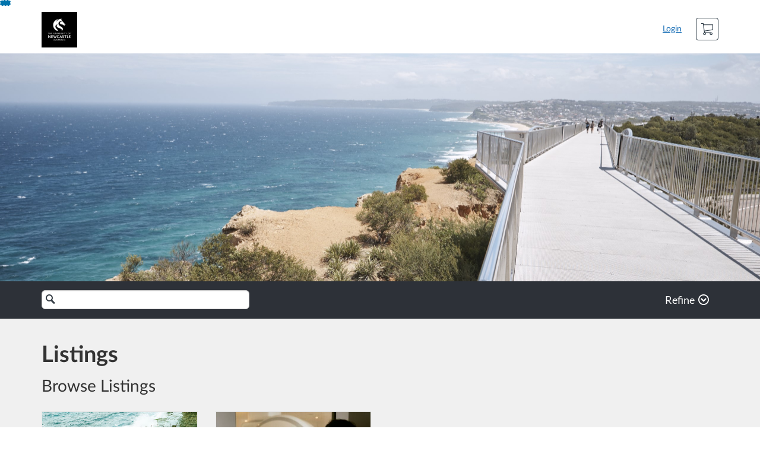

--- FILE ---
content_type: text/html; charset=utf-8
request_url: https://catalog.newcastle.edu.au/browse/chmw
body_size: 3607
content:


<!DOCTYPE html>
<html dir="ltr" lang="en-AU">
  <head>
    <title>College of Health, Medicine and Wellbeing</title>
    <meta charset="utf-8">
    <meta name="viewport" content="width=device-width, initial-scale=1" />


    <link rel="preconnect" href="https://fonts.bunny.net">
    <link href="https://fonts.bunny.net/css?family=lato:400,400i,700" rel="stylesheet" />
    


    <link rel="stylesheet" media="all" href="https://d1pn3s0es5erpf.cloudfront.net/assets/application-7cfa6c8415e9d2489b9398b34ae233197268b1ca8888ca4991f8ac2ee721efbe.css" />
    <link rel="stylesheet" media="screen" href="https://d1pn3s0es5erpf.cloudfront.net/production/themes/c0f08bfc247ce077790b178e94ade2877dc8cb48.css?1755821966" />

    <link rel="shortcut icon" type="image/png" href="https://d1pn3s0es5erpf.cloudfront.net/production/favicons/bbc8c806656ef0281d39ef8ff59e7be67c136c11.png?1688445377" />

    <meta name="csrf-param" content="authenticity_token" />
<meta name="csrf-token" content="4LB+Rlu1LIr51/bs3+TF/BtuKBGZUxQnZknekUawZBLXa3NkwW/F1fWhGvnxMHSPl7R8Me5MWPPV4K6oyx022w==" />




    <script>window.recaptchaOptions = { useRecaptchaNet: true };</script>

    
    
  </head>
  <body>

    
    
    <div id='checkout-header' role="region"></div>
    <a name="top"></a>

      <div class='sr-only' id='screen-reader-announce-polite' aria-live='polite'></div>
<div class='sr-only' id='screen-reader-announce-assertive' aria-live='assertive'></div>

<div id='flash-messages' role='alert'></div>
<div id='flash-alerts-base'></div>


<a href="#content" id="skip_navigation_link">Skip To Content</a>

  <header id="app-header">
    <div class="container">
      <div class="row">
        <div class="col-xs-12 col-sm-6 col-md-7">
          <div class="header-branding">
            <div class="logo-customized"><a href="/"><img alt="College of Health, Medicine and Wellbeing" src="https://d1pn3s0es5erpf.cloudfront.net/production/header_images/ea60b519e6365e6a40456a572eec1da3398d7377.jpg?1688445377" /></a></div>
          </div>
        </div>
        <div id="header-menu" class="col-xs-12 col-sm-6 col-md-5 AccountDropdown--margin-top">
          <div id="header-menu-container"></div>
          <div id="cart"></div>
        </div>
        <div class="col-xs-12 col-sm-12 col-md-12">
        </div>
      </div>
    </div>

  </header>



    <div id='flash-alerts-base'></div>
    <div id="content" tabindex="-1" role="main">
        
        <div id="home-page">
</div>
  <script type="application/ld+json">
    {"@context":"http://schema.org","@type":"ItemList","itemListElement":[{"@type":"ListItem","position":0,"url":"https://catalog.newcastle.edu.au/browse/chmw/courses/newcastle-academy-of-health-professional-development-introducing-coordinated-care"},{"@type":"ListItem","position":1,"url":"https://catalog.newcastle.edu.au/browse/chmw/health-sciences/courses/diagnostic-radiography-professional-placement"}]}
  </script>

    </div>

        <footer id="app-footer" class="app-footer" role="contentinfo">
    <div class="container">
      <div class="col-md-12">
        <div>
          <ul class="piped-list">
            <li><a href="/">Course Catalogue</a></li>
            <li>
              <a target="_blank" href="https://www.instructure.com/policies/acceptable-use">Terms of Use</a>
            </li>
            <li>
              <a target="_blank" href="https://www.instructure.com/policies/privacy/">Privacy Policy</a>
            </li>
            <li>
              <a target="_blank" href="https://community.canvaslms.com/t5/Canvas-Resource-Documents/Canvas-Keyboard-Shortcuts/ta-p/387069">Keyboard Shortcuts</a>
            </li>
          </ul>
        </div>
        <p class="small">
          &copy; 2026 University of Newcastle&#39;s Catalog All Rights Reserved.
        </p>
      </div>
    </div>
  </footer>



    <div id='preview-banner' style='position: sticky; bottom: 0; z-index: 10'></div>

    <script>
      ENV = {"user":{},"authenticityToken":"GZpkWleKmwqkI6mKt8JVB2WPXr3bYLnEdKr8/GIcp8kuQWl4zVByVahVRZ+ZFuR06VUKnax/9RDHA4zF77H1AA==","shopping_cart_enabled":true,"bulk_purchase_enabled":true,"enrollment_history_enabled":true,"enable_credentials":false,"enable_credentials_ff":true,"enable_recommendations":false,"enable_recommendations_for_product_page":false,"enable_login_auth_providers":false,"hide_self_paced_label":false,"multiple_promo_codes_enabled":true,"enable_pathways":false,"hide_missing_pathway":false,"account_header_image":"https://d1pn3s0es5erpf.cloudfront.net/production/header_images/ea60b519e6365e6a40456a572eec1da3398d7377.jpg?1688445377","account_name":"University of Newcastle's Catalog","has_sso_warning":false,"default_time_zone":"Australia/Sydney","managed_accounts":null,"urls":{"admin_home":"/listings","api_documentation":"https://developerdocs.instructure.com/services/catalog","canvas_courses":"//canvas.newcastle.edu.au/","dashboard":"/dashboard","enrollment_history":"/order_items/history","login":"/login","logout":"/logout","privacy_policy":"https://www.instructure.com/policies/privacy/","terms":"https://www.instructure.com/policies/acceptable-use","keyboard_shortcuts":"https://community.canvaslms.com/t5/Canvas-Resource-Documents/Canvas-Keyboard-Shortcuts/ta-p/387069"},"sentry_dsn":"https://eed8d2dc6d324ba295378228ac35a0dd:4889f824f9d24c5fb49eb724c39c01a1@relay-syd.sentry.insops.net/13","sentry_release":"8c23a89bdf25f3671138a5cf0fe26bd9dc2221b7","sentry_sample_rate":0.1,"asset_host":"d1pn3s0es5erpf.cloudfront.net","login_auth_providers":[],"usage_metrics":null,"custom_instructor_labels":null,"post_enrollment_nudges_show_minimum_course_duration":false,"unified_checkout":false,"text_overrides":{},"new_storefront":false,"lolcalize":0,"has_instructor":false,"products_initial_data":{"products":[{"totalRows":2,"id":9967,"title":"Module 1: Introducing Coordinated Care (CAT40204)","startDate":"2026-02-22T13:00:00Z","endDate":"2026-05-05T13:59:00Z","daysToComplete":68,"certificate":true,"free":false,"imageAltText":"Newcastle Bogey Hole","logo":{"account_id":649,"label":"University of Newcastle's Catalog","url":"https://d1pn3s0es5erpf.cloudfront.net/production/logos/68826f440b82e9c52c5a954fe340325dcfdecc8c.jpg?1688445377"},"path":"newcastle-academy-of-health-professional-development-introducing-coordinated-care","price":800.0,"currency":"AUD","teaser":"Coordinated care aims to provide safe, person-centered, timely and equitable healthcare, which requires health and social care professionals to think differently about their care provision.","type":"Course","url":"https://catalog.newcastle.edu.au/browse/chmw/courses/newcastle-academy-of-health-professional-development-introducing-coordinated-care","measurement":"credit","showFreeBanner":false,"relatedCourseCount":0,"badges":[],"image":"https://d1pn3s0es5erpf.cloudfront.net/production/products/51c0ae6577969cc1449be3dddf4133cb64626dd9-thumb.jpg?1700712901"},{"totalRows":2,"id":14135,"title":"University of Newcastle Diagnostic Radiography Professional Placement","certificate":false,"free":true,"imageAltText":"","logo":{"account_id":649,"label":"University of Newcastle's Catalog","url":"https://d1pn3s0es5erpf.cloudfront.net/production/logos/68826f440b82e9c52c5a954fe340325dcfdecc8c.jpg?1688445377"},"path":"diagnostic-radiography-professional-placement","price":0.0,"currency":"AUD","teaser":"The site serves as a comprehensive platform designed to support supervisory staff involved in the placement component of the Bachelor of Medical Radiation Science (Honours)(Diagnostic Radiography) program at the University of Newcastle. ","type":"Course","url":"https://catalog.newcastle.edu.au/browse/chmw/health-sciences/courses/diagnostic-radiography-professional-placement","measurement":"credit","showFreeBanner":false,"relatedCourseCount":0,"badges":[],"image":"https://d1pn3s0es5erpf.cloudfront.net/production/products/f7c3c855d47efcf589e1273c5f9a56c2376b3761-thumb.jpg?1742877388"}],"totalPages":1,"totalRows":2},"recommendations_initial_data":{},"available_badges":[],"available_instructors":[],"homepage":true}
      ENV.flashAlerts = []
    </script>

    <script>
//<![CDATA[
window.webpackChunkManifest = {}
//]]>
</script>
    <script src="//d1pn3s0es5erpf.cloudfront.net:443/assets/react-3478df5b6d89c14d.js"></script>
    <script src="//d1pn3s0es5erpf.cloudfront.net/javascripts/translations/en.js?9cd5321a63ae6a77a8c0a9302aa17984"></script>
    <script src="//d1pn3s0es5erpf.cloudfront.net/javascripts/translations/en_AU.js?38fb9c97f00b1f09bc795088fd3c545a"></script>
    <script src="//d1pn3s0es5erpf.cloudfront.net:443/assets/common-ecaa7cb8dc552a59.js"></script>
    <script>I18n.locale = "en_AU";</script>
    <script src="//d1pn3s0es5erpf.cloudfront.net:443/assets/jquery_setup-fe24a621cf9fd984.js"></script>
    <script src="//d1pn3s0es5erpf.cloudfront.net:443/assets/flash_alerts-12df05d6a490c4b0.js"></script>
    <script src="//d1pn3s0es5erpf.cloudfront.net:443/assets/app_header-7a9d0bf544ff51ab.js"></script>
    
    <script src="//d1pn3s0es5erpf.cloudfront.net:443/assets/homepage-3fb049ec6e4c9851.js"></script>
    <script src="https://d1pn3s0es5erpf.cloudfront.net/production/themes/fc0f56bbdd6d145bdc82927ddd21259e28ead380.js?1755821966"></script>


      <script>
function launchEesySoft(params) {
  window.__eesy = params
  const __eesyEng = document.createElement('script')
  __eesyEng.src = `//${__eesy.host}/v2/dist/compiled/js/eesy-engine-launcher.js`
  __eesyEng.async = true
  __eesyEng.type = 'text/javascript'
  const __element = document.getElementsByTagName('script')[0]
  __element.parentNode.insertBefore(__eesyEng, __element)
}
launchEesySoft({"userid":-1,"email":"","roles":[],"host":"uonlinecanvas.eesysoft.com","hostKey":"401u0ncanvas","upstreamService":"catalog","supportTab":true,"token":null})
</script>


    
  </body>
</html>



--- FILE ---
content_type: text/css; charset=utf-8
request_url: https://d1pn3s0es5erpf.cloudfront.net/assets/application-7cfa6c8415e9d2489b9398b34ae233197268b1ca8888ca4991f8ac2ee721efbe.css
body_size: 30421
content:
.btn:focus,.Form__RadioInput--hidden:focus+.Form__RadioOption--checked .Form__RadioLabel:before,.Form__RadioWrapper input[type="radio"]:checked+span:focus,#search-form .search-refine .search-refine__switches .btn-lg:focus,#search-form .search-refine .search-refine__switches .btn-group-lg>.btn:focus{outline-style:solid;outline-color:#5B9DD9}html{font-size:16px !important}/*! normalize.css v3.0.0 | MIT License | git.io/normalize */html{font-family:sans-serif;-ms-text-size-adjust:100%;-webkit-text-size-adjust:100%}body{margin:0}article,aside,details,figcaption,figure,footer,header,hgroup,main,nav,section,summary{display:block}audio,canvas,progress,video{display:inline-block;vertical-align:baseline}audio:not([controls]){display:none;height:0}[hidden],template{display:none}a,.Product__AssociatedProductsList--below-the-fold>li>a{background:transparent}a:active,.Product__AssociatedProductsList--below-the-fold>li>a:active,a:hover,.Product__AssociatedProductsList--below-the-fold>li>a:hover{outline:0}abbr[title]{border-bottom:1px dotted}b,strong{font-weight:bold}dfn{font-style:italic}h1{font-size:2em;margin:0.67em 0}mark{background:#ff0;color:#000}small{font-size:80%}sub,sup{font-size:75%;line-height:0;position:relative;vertical-align:baseline}sup{top:-0.5em}sub{bottom:-0.25em}img{border:0}svg:not(:root){overflow:hidden}figure{margin:1em 40px}hr{box-sizing:content-box;height:0}pre{overflow:auto}code,kbd,pre,samp{font-family:monospace, monospace;font-size:1em}button,input,optgroup,select,textarea{color:inherit;font:inherit;margin:0}button{overflow:visible}button,select{text-transform:none}button,html input[type="button"],input[type="reset"],input[type="submit"]{-webkit-appearance:button;cursor:pointer}button[disabled],html input[disabled]{cursor:default}button::-moz-focus-inner,input::-moz-focus-inner{border:0;padding:0}input{line-height:normal}input[type="checkbox"],input[type="radio"]{box-sizing:border-box;padding:0}input[type="number"]::-webkit-inner-spin-button,input[type="number"]::-webkit-outer-spin-button{height:auto}input[type="search"]{-webkit-appearance:textfield;box-sizing:content-box}input[type="search"]::-webkit-search-cancel-button,input[type="search"]::-webkit-search-decoration{-webkit-appearance:none}fieldset{border:1px solid #c0c0c0;margin:0 2px;padding:0.35em 0.625em 0.75em}legend{border:0;padding:0}textarea{overflow:auto}optgroup{font-weight:bold}table{border-collapse:collapse;border-spacing:0}td,th{padding:0}@media print{*{text-shadow:none !important;color:#000 !important;background:transparent !important;box-shadow:none !important}a,.Product__AssociatedProductsList--below-the-fold>li>a,a:visited,.Product__AssociatedProductsList--below-the-fold>li>a:visited{text-decoration:underline}a[href]:after{content:" (" attr(href) ")"}abbr[title]:after{content:" (" attr(title) ")"}a[href^="javascript:"]:after,a[href^="#"]:after{content:""}pre,blockquote{border:1px solid #999;page-break-inside:avoid}thead{display:table-header-group}tr,img{page-break-inside:avoid}img{max-width:100% !important}p,h2,h3{orphans:3;widows:3}h2,h3{page-break-after:avoid}select{background:#fff !important}.navbar{display:none}.table td,.table th{background-color:#fff !important}.btn>.caret,.dropup>.btn>.caret{border-top-color:#000 !important}.label{border:1px solid #000}.table{border-collapse:collapse !important}.table-bordered th,.table-bordered td{border:1px solid #ddd !important}}*{box-sizing:border-box}*:before,*:after{box-sizing:border-box}html{font-size:62.5%;-webkit-tap-highlight-color:rgba(0,0,0,0)}body{font-family:Lato, "Helvetica Neue", Helvetica, Arial, sans-serif;font-size:14px;line-height:1.428571429;color:#343c44;background-color:white}input,button,select,textarea{font-family:inherit;font-size:inherit;line-height:inherit}a,.Product__AssociatedProductsList--below-the-fold>li>a{color:#0073ac;text-decoration:none}a:hover,.Product__AssociatedProductsList--below-the-fold>li>a:hover,a:focus,.Product__AssociatedProductsList--below-the-fold>li>a:focus{color:#005179;text-decoration:underline}a:focus,.Product__AssociatedProductsList--below-the-fold>li>a:focus{outline:thin dotted;outline:5px auto -webkit-focus-ring-color;outline-offset:-2px}figure{margin:0}img{vertical-align:middle}.img-responsive,.DashboardModal__Image{display:block;max-width:100%;height:auto}.img-rounded{border-radius:6px}.img-thumbnail{padding:4px;line-height:1.428571429;background-color:white;border:1px solid #dddddd;border-radius:4px;-webkit-transition:all 0.2s ease-in-out;transition:all 0.2s ease-in-out;display:inline-block;max-width:100%;height:auto}.img-circle{border-radius:50%}hr{margin-top:20px;margin-bottom:20px;border:0;border-top:1px solid #f0f0f0}.sr-only{position:absolute;width:1px;height:1px;margin:-1px;padding:0;overflow:hidden;clip:rect(0, 0, 0, 0);border:0}h1,h2,h3,h4,h5,h6,.h1,.header-branding div,.AdminSynopsis__Title,.h2,.h3,.h4,.h5,.h6{font-family:inherit;font-weight:500;line-height:1.2;color:inherit}h1 small,h1 .small,h2 small,h2 .small,h3 small,h3 .small,h4 small,h4 .small,h5 small,h5 .small,h6 small,h6 .small,.h1 small,.header-branding div small,.AdminSynopsis__Title small,.h1 .small,.header-branding div .small,.AdminSynopsis__Title .small,.h2 small,.h2 .small,.h3 small,.h3 .small,.h4 small,.h4 .small,.h5 small,.h5 .small,.h6 small,.h6 .small{font-weight:normal;line-height:1;color:#e6e6e6}h1,.h1,.header-branding div,.AdminSynopsis__Title,h2,.h2,h3,.h3{margin-top:20px;margin-bottom:10px}h1 small,h1 .small,.h1 small,.header-branding div small,.AdminSynopsis__Title small,.h1 .small,.header-branding div .small,.AdminSynopsis__Title .small,h2 small,h2 .small,.h2 small,.h2 .small,h3 small,h3 .small,.h3 small,.h3 .small{font-size:65%}h4,.h4,h5,.h5,h6,.h6{margin-top:10px;margin-bottom:10px}h4 small,h4 .small,.h4 small,.h4 .small,h5 small,h5 .small,.h5 small,.h5 .small,h6 small,h6 .small,.h6 small,.h6 .small{font-size:75%}h1,.h1,.header-branding div,.AdminSynopsis__Title{font-size:36px}h2,.h2{font-size:26px}h3,.h3{font-size:18px}h4,.h4{font-size:14px}h5,.h5{font-size:14px}h6,.h6{font-size:14px}p{margin:0 0 10px}.lead{margin-bottom:20px;font-size:16px;font-weight:200;line-height:1.4}@media (min-width: 768px){.lead{font-size:21px}}small,.small{font-size:85%}cite{font-style:normal}.text-left{text-align:left}.text-right{text-align:right}.text-center{text-align:center}.text-justify{text-align:justify}.text-muted{color:#e6e6e6}.text-primary{color:#4dc0e0}a.text-primary:hover{color:#25afd5}.text-success{color:#000a02}a.text-success:hover{color:black}.text-info{color:#0073ac}a.text-info:hover{color:#005179}.text-warning{color:#9e6b05}a.text-warning:hover{color:#6d4a03}.text-danger{color:#a03536}a.text-danger:hover{color:#7a2829}.bg-primary{color:#fff}.bg-primary{background-color:#4dc0e0}a.bg-primary:hover{background-color:#25afd5}.bg-success{background-color:#bdffc7}a.bg-success:hover{background-color:#8aff9b}.bg-info{background-color:#ace3ff}a.bg-info:hover{background-color:#79d3ff}.bg-warning{background-color:#fde8bf}a.bg-warning:hover{background-color:#fbd78d}.bg-danger{background-color:#eecccd}a.bg-danger:hover{background-color:#e2a6a7}.page-header{padding-bottom:9px;margin:40px 0 20px;border-bottom:1px solid #f0f0f0}ul,ol{margin-top:0;margin-bottom:10px}ul ul,ul ol,ol ul,ol ol{margin-bottom:0}.list-unstyled,.list-inline,.AccountEdit__LogoLocations{padding-left:0;list-style:none}.list-inline>li{display:inline-block;padding-left:5px;padding-right:5px}.list-inline>li:first-child{padding-left:0}dl{margin-top:0;margin-bottom:20px}dt,dd{line-height:1.428571429}dt{font-weight:bold}dd{margin-left:0}@media (min-width: 768px){.dl-horizontal dt{float:left;width:160px;clear:left;text-align:right;overflow:hidden;text-overflow:ellipsis;white-space:nowrap}.dl-horizontal dd{margin-left:180px}.dl-horizontal dd:before,.dl-horizontal dd:after{content:" ";display:table}.dl-horizontal dd:after{clear:both}}abbr[title],abbr[data-original-title]{cursor:help;border-bottom:1px dotted #e6e6e6}.initialism{font-size:90%;text-transform:uppercase}blockquote{padding:10px 20px;margin:0 0 20px;font-size:17.5px;border-left:5px solid #f0f0f0}blockquote p:last-child,blockquote ul:last-child,blockquote ol:last-child{margin-bottom:0}blockquote footer,blockquote small,blockquote .small{display:block;font-size:80%;line-height:1.428571429;color:#e6e6e6}blockquote footer:before,blockquote small:before,blockquote .small:before{content:'\2014 \00A0'}.blockquote-reverse,blockquote.pull-right{padding-right:15px;padding-left:0;border-right:5px solid #f0f0f0;border-left:0;text-align:right}.blockquote-reverse footer:before,.blockquote-reverse small:before,.blockquote-reverse .small:before,blockquote.pull-right footer:before,blockquote.pull-right small:before,blockquote.pull-right .small:before{content:''}.blockquote-reverse footer:after,.blockquote-reverse small:after,.blockquote-reverse .small:after,blockquote.pull-right footer:after,blockquote.pull-right small:after,blockquote.pull-right .small:after{content:'\00A0 \2014'}blockquote:before,blockquote:after{content:""}address{margin-bottom:20px;font-style:normal;line-height:1.428571429}code,kbd,pre,samp{font-family:Menlo, Monaco, Consolas, "Courier New", monospace}code{padding:2px 4px;font-size:90%;color:#c7254e;background-color:#f9f2f4;white-space:nowrap;border-radius:4px}kbd{padding:2px 4px;font-size:90%;color:white;background-color:#333333;border-radius:3px;box-shadow:inset 0 -1px 0 rgba(0,0,0,0.25)}pre{display:block;padding:9.5px;margin:0 0 10px;font-size:13px;line-height:1.428571429;word-break:break-all;word-wrap:break-word;color:#343c44;background-color:whitesmoke;border:1px solid #cccccc;border-radius:4px}pre code{padding:0;font-size:inherit;color:inherit;white-space:pre-wrap;background-color:transparent;border-radius:0}.pre-scrollable{max-height:340px;overflow-y:scroll}.container{margin-right:auto;margin-left:auto;padding-left:15px;padding-right:15px}.container:before,.container:after{content:" ";display:table}.container:after{clear:both}@media (min-width: 768px){.container{width:750px}}@media (min-width: 992px){.container{width:970px}}@media (min-width: 1200px){.container{width:1170px}}.container-fluid{margin-right:auto;margin-left:auto;padding-left:15px;padding-right:15px}.container-fluid:before,.container-fluid:after{content:" ";display:table}.container-fluid:after{clear:both}.row{margin-left:-15px;margin-right:-15px}.row:before,.row:after{content:" ";display:table}.row:after{clear:both}.col-xs-12,.col-sm-12,.col-md-12,.col-lg-12,.col-xs-11,.col-sm-11,.col-md-11,.col-lg-11,.col-xs-10,.col-sm-10,.col-md-10,.col-lg-10,.col-xs-9,.col-sm-9,.col-md-9,.col-lg-9,.col-xs-8,.col-sm-8,.col-md-8,.col-lg-8,.col-xs-7,.col-sm-7,.col-md-7,.col-lg-7,.col-xs-6,.col-sm-6,.col-md-6,.col-lg-6,.col-xs-5,.col-sm-5,.col-md-5,.col-lg-5,.col-xs-4,.col-sm-4,.col-md-4,.col-lg-4,.col-xs-3,.col-sm-3,.col-md-3,.col-lg-3,.col-xs-2,.col-sm-2,.col-md-2,.col-lg-2,.col-xs-1,.col-sm-1,.col-md-1,.col-lg-1{position:relative;min-height:1px;padding-left:15px;padding-right:15px}.col-xs-12,.col-xs-11,.col-xs-10,.col-xs-9,.col-xs-8,.col-xs-7,.col-xs-6,.col-xs-5,.col-xs-4,.col-xs-3,.col-xs-2,.col-xs-1{float:left}.col-xs-1{width:8.3333333333%}.col-xs-2{width:16.6666666667%}.col-xs-3{width:25%}.col-xs-4{width:33.3333333333%}.col-xs-5{width:41.6666666667%}.col-xs-6{width:50%}.col-xs-7{width:58.3333333333%}.col-xs-8{width:66.6666666667%}.col-xs-9{width:75%}.col-xs-10{width:83.3333333333%}.col-xs-11{width:91.6666666667%}.col-xs-12{width:100%}.col-xs-pull-0{right:0%}.col-xs-pull-1{right:8.3333333333%}.col-xs-pull-2{right:16.6666666667%}.col-xs-pull-3{right:25%}.col-xs-pull-4{right:33.3333333333%}.col-xs-pull-5{right:41.6666666667%}.col-xs-pull-6{right:50%}.col-xs-pull-7{right:58.3333333333%}.col-xs-pull-8{right:66.6666666667%}.col-xs-pull-9{right:75%}.col-xs-pull-10{right:83.3333333333%}.col-xs-pull-11{right:91.6666666667%}.col-xs-pull-12{right:100%}.col-xs-push-0{left:0%}.col-xs-push-1{left:8.3333333333%}.col-xs-push-2{left:16.6666666667%}.col-xs-push-3{left:25%}.col-xs-push-4{left:33.3333333333%}.col-xs-push-5{left:41.6666666667%}.col-xs-push-6{left:50%}.col-xs-push-7{left:58.3333333333%}.col-xs-push-8{left:66.6666666667%}.col-xs-push-9{left:75%}.col-xs-push-10{left:83.3333333333%}.col-xs-push-11{left:91.6666666667%}.col-xs-push-12{left:100%}.col-xs-offset-0{margin-left:0%}.col-xs-offset-1{margin-left:8.3333333333%}.col-xs-offset-2{margin-left:16.6666666667%}.col-xs-offset-3{margin-left:25%}.col-xs-offset-4{margin-left:33.3333333333%}.col-xs-offset-5{margin-left:41.6666666667%}.col-xs-offset-6{margin-left:50%}.col-xs-offset-7{margin-left:58.3333333333%}.col-xs-offset-8{margin-left:66.6666666667%}.col-xs-offset-9{margin-left:75%}.col-xs-offset-10{margin-left:83.3333333333%}.col-xs-offset-11{margin-left:91.6666666667%}.col-xs-offset-12{margin-left:100%}@media (min-width: 768px){.col-sm-12,.col-sm-11,.col-sm-10,.col-sm-9,.col-sm-8,.col-sm-7,.col-sm-6,.col-sm-5,.col-sm-4,.col-sm-3,.col-sm-2,.col-sm-1{float:left}.col-sm-1{width:8.3333333333%}.col-sm-2{width:16.6666666667%}.col-sm-3{width:25%}.col-sm-4{width:33.3333333333%}.col-sm-5{width:41.6666666667%}.col-sm-6{width:50%}.col-sm-7{width:58.3333333333%}.col-sm-8{width:66.6666666667%}.col-sm-9{width:75%}.col-sm-10{width:83.3333333333%}.col-sm-11{width:91.6666666667%}.col-sm-12{width:100%}.col-sm-pull-0{right:0%}.col-sm-pull-1{right:8.3333333333%}.col-sm-pull-2{right:16.6666666667%}.col-sm-pull-3{right:25%}.col-sm-pull-4{right:33.3333333333%}.col-sm-pull-5{right:41.6666666667%}.col-sm-pull-6{right:50%}.col-sm-pull-7{right:58.3333333333%}.col-sm-pull-8{right:66.6666666667%}.col-sm-pull-9{right:75%}.col-sm-pull-10{right:83.3333333333%}.col-sm-pull-11{right:91.6666666667%}.col-sm-pull-12{right:100%}.col-sm-push-0{left:0%}.col-sm-push-1{left:8.3333333333%}.col-sm-push-2{left:16.6666666667%}.col-sm-push-3{left:25%}.col-sm-push-4{left:33.3333333333%}.col-sm-push-5{left:41.6666666667%}.col-sm-push-6{left:50%}.col-sm-push-7{left:58.3333333333%}.col-sm-push-8{left:66.6666666667%}.col-sm-push-9{left:75%}.col-sm-push-10{left:83.3333333333%}.col-sm-push-11{left:91.6666666667%}.col-sm-push-12{left:100%}.col-sm-offset-0{margin-left:0%}.col-sm-offset-1{margin-left:8.3333333333%}.col-sm-offset-2{margin-left:16.6666666667%}.col-sm-offset-3{margin-left:25%}.col-sm-offset-4{margin-left:33.3333333333%}.col-sm-offset-5{margin-left:41.6666666667%}.col-sm-offset-6{margin-left:50%}.col-sm-offset-7{margin-left:58.3333333333%}.col-sm-offset-8{margin-left:66.6666666667%}.col-sm-offset-9{margin-left:75%}.col-sm-offset-10{margin-left:83.3333333333%}.col-sm-offset-11{margin-left:91.6666666667%}.col-sm-offset-12{margin-left:100%}}@media (min-width: 992px){.col-md-12,.col-md-11,.col-md-10,.col-md-9,.col-md-8,.col-md-7,.col-md-6,.col-md-5,.col-md-4,.col-md-3,.col-md-2,.col-md-1{float:left}.col-md-1{width:8.3333333333%}.col-md-2{width:16.6666666667%}.col-md-3{width:25%}.col-md-4{width:33.3333333333%}.col-md-5{width:41.6666666667%}.col-md-6{width:50%}.col-md-7{width:58.3333333333%}.col-md-8{width:66.6666666667%}.col-md-9{width:75%}.col-md-10{width:83.3333333333%}.col-md-11{width:91.6666666667%}.col-md-12{width:100%}.col-md-pull-0{right:0%}.col-md-pull-1{right:8.3333333333%}.col-md-pull-2{right:16.6666666667%}.col-md-pull-3{right:25%}.col-md-pull-4{right:33.3333333333%}.col-md-pull-5{right:41.6666666667%}.col-md-pull-6{right:50%}.col-md-pull-7{right:58.3333333333%}.col-md-pull-8{right:66.6666666667%}.col-md-pull-9{right:75%}.col-md-pull-10{right:83.3333333333%}.col-md-pull-11{right:91.6666666667%}.col-md-pull-12{right:100%}.col-md-push-0{left:0%}.col-md-push-1{left:8.3333333333%}.col-md-push-2{left:16.6666666667%}.col-md-push-3{left:25%}.col-md-push-4{left:33.3333333333%}.col-md-push-5{left:41.6666666667%}.col-md-push-6{left:50%}.col-md-push-7{left:58.3333333333%}.col-md-push-8{left:66.6666666667%}.col-md-push-9{left:75%}.col-md-push-10{left:83.3333333333%}.col-md-push-11{left:91.6666666667%}.col-md-push-12{left:100%}.col-md-offset-0{margin-left:0%}.col-md-offset-1{margin-left:8.3333333333%}.col-md-offset-2{margin-left:16.6666666667%}.col-md-offset-3{margin-left:25%}.col-md-offset-4{margin-left:33.3333333333%}.col-md-offset-5{margin-left:41.6666666667%}.col-md-offset-6{margin-left:50%}.col-md-offset-7{margin-left:58.3333333333%}.col-md-offset-8{margin-left:66.6666666667%}.col-md-offset-9{margin-left:75%}.col-md-offset-10{margin-left:83.3333333333%}.col-md-offset-11{margin-left:91.6666666667%}.col-md-offset-12{margin-left:100%}}@media (min-width: 1200px){.col-lg-12,.col-lg-11,.col-lg-10,.col-lg-9,.col-lg-8,.col-lg-7,.col-lg-6,.col-lg-5,.col-lg-4,.col-lg-3,.col-lg-2,.col-lg-1{float:left}.col-lg-1{width:8.3333333333%}.col-lg-2{width:16.6666666667%}.col-lg-3{width:25%}.col-lg-4{width:33.3333333333%}.col-lg-5{width:41.6666666667%}.col-lg-6{width:50%}.col-lg-7{width:58.3333333333%}.col-lg-8{width:66.6666666667%}.col-lg-9{width:75%}.col-lg-10{width:83.3333333333%}.col-lg-11{width:91.6666666667%}.col-lg-12{width:100%}.col-lg-pull-0{right:0%}.col-lg-pull-1{right:8.3333333333%}.col-lg-pull-2{right:16.6666666667%}.col-lg-pull-3{right:25%}.col-lg-pull-4{right:33.3333333333%}.col-lg-pull-5{right:41.6666666667%}.col-lg-pull-6{right:50%}.col-lg-pull-7{right:58.3333333333%}.col-lg-pull-8{right:66.6666666667%}.col-lg-pull-9{right:75%}.col-lg-pull-10{right:83.3333333333%}.col-lg-pull-11{right:91.6666666667%}.col-lg-pull-12{right:100%}.col-lg-push-0{left:0%}.col-lg-push-1{left:8.3333333333%}.col-lg-push-2{left:16.6666666667%}.col-lg-push-3{left:25%}.col-lg-push-4{left:33.3333333333%}.col-lg-push-5{left:41.6666666667%}.col-lg-push-6{left:50%}.col-lg-push-7{left:58.3333333333%}.col-lg-push-8{left:66.6666666667%}.col-lg-push-9{left:75%}.col-lg-push-10{left:83.3333333333%}.col-lg-push-11{left:91.6666666667%}.col-lg-push-12{left:100%}.col-lg-offset-0{margin-left:0%}.col-lg-offset-1{margin-left:8.3333333333%}.col-lg-offset-2{margin-left:16.6666666667%}.col-lg-offset-3{margin-left:25%}.col-lg-offset-4{margin-left:33.3333333333%}.col-lg-offset-5{margin-left:41.6666666667%}.col-lg-offset-6{margin-left:50%}.col-lg-offset-7{margin-left:58.3333333333%}.col-lg-offset-8{margin-left:66.6666666667%}.col-lg-offset-9{margin-left:75%}.col-lg-offset-10{margin-left:83.3333333333%}.col-lg-offset-11{margin-left:91.6666666667%}.col-lg-offset-12{margin-left:100%}}table{max-width:100%;background-color:transparent}th{text-align:left}.table{width:100%;margin-bottom:20px}.table>thead>tr>th,.table>thead>tr>td,.table>tbody>tr>th,.table>tbody>tr>td,.table>tfoot>tr>th,.table>tfoot>tr>td{padding:8px;line-height:1.428571429;vertical-align:top;border-top:1px solid #dddddd}.table>thead>tr>th{vertical-align:bottom;border-bottom:2px solid #dddddd}.table>caption+thead>tr:first-child>th,.table>caption+thead>tr:first-child>td,.table>colgroup+thead>tr:first-child>th,.table>colgroup+thead>tr:first-child>td,.table>thead:first-child>tr:first-child>th,.table>thead:first-child>tr:first-child>td{border-top:0}.table>tbody+tbody{border-top:2px solid #dddddd}.table .table{background-color:white}.table-condensed>thead>tr>th,.table-condensed>thead>tr>td,.table-condensed>tbody>tr>th,.table-condensed>tbody>tr>td,.table-condensed>tfoot>tr>th,.table-condensed>tfoot>tr>td{padding:5px}.table-bordered{border:1px solid #dddddd}.table-bordered>thead>tr>th,.table-bordered>thead>tr>td,.table-bordered>tbody>tr>th,.table-bordered>tbody>tr>td,.table-bordered>tfoot>tr>th,.table-bordered>tfoot>tr>td{border:1px solid #dddddd}.table-bordered>thead>tr>th,.table-bordered>thead>tr>td{border-bottom-width:2px}.table-striped>tbody>tr:nth-child(odd)>td,.table-striped>tbody>tr:nth-child(odd)>th{background-color:#f9f9f9}.table-hover>tbody>tr:hover>td,.table-hover>tbody>tr:hover>th{background-color:whitesmoke}table col[class*="col-"]{position:static;float:none;display:table-column}table td[class*="col-"],table th[class*="col-"]{position:static;float:none;display:table-cell}.table>thead>tr>td.active,.table>thead>tr>th.active,.table>thead>tr.active>td,.table>thead>tr.active>th,.table>tbody>tr>td.active,.table>tbody>tr>th.active,.table>tbody>tr.active>td,.table>tbody>tr.active>th,.table>tfoot>tr>td.active,.table>tfoot>tr>th.active,.table>tfoot>tr.active>td,.table>tfoot>tr.active>th{background-color:whitesmoke}.table-hover>tbody>tr>td.active:hover,.table-hover>tbody>tr>th.active:hover,.table-hover>tbody>tr.active:hover>td,.table-hover>tbody>tr.active:hover>th{background-color:#e8e8e8}.table>thead>tr>td.success,.table>thead>tr>th.success,.table>thead>tr.success>td,.table>thead>tr.success>th,.table>tbody>tr>td.success,.table>tbody>tr>th.success,.table>tbody>tr.success>td,.table>tbody>tr.success>th,.table>tfoot>tr>td.success,.table>tfoot>tr>th.success,.table>tfoot>tr.success>td,.table>tfoot>tr.success>th{background-color:#bdffc7}.table-hover>tbody>tr>td.success:hover,.table-hover>tbody>tr>th.success:hover,.table-hover>tbody>tr.success:hover>td,.table-hover>tbody>tr.success:hover>th{background-color:#a4ffb1}.table>thead>tr>td.info,.table>thead>tr>th.info,.table>thead>tr.info>td,.table>thead>tr.info>th,.table>tbody>tr>td.info,.table>tbody>tr>th.info,.table>tbody>tr.info>td,.table>tbody>tr.info>th,.table>tfoot>tr>td.info,.table>tfoot>tr>th.info,.table>tfoot>tr.info>td,.table>tfoot>tr.info>th{background-color:#ace3ff}.table-hover>tbody>tr>td.info:hover,.table-hover>tbody>tr>th.info:hover,.table-hover>tbody>tr.info:hover>td,.table-hover>tbody>tr.info:hover>th{background-color:#93dbff}.table>thead>tr>td.warning,.table>thead>tr>th.warning,.table>thead>tr.warning>td,.table>thead>tr.warning>th,.table>tbody>tr>td.warning,.table>tbody>tr>th.warning,.table>tbody>tr.warning>td,.table>tbody>tr.warning>th,.table>tfoot>tr>td.warning,.table>tfoot>tr>th.warning,.table>tfoot>tr.warning>td,.table>tfoot>tr.warning>th{background-color:#fde8bf}.table-hover>tbody>tr>td.warning:hover,.table-hover>tbody>tr>th.warning:hover,.table-hover>tbody>tr.warning:hover>td,.table-hover>tbody>tr.warning:hover>th{background-color:#fcdfa6}.table>thead>tr>td.danger,.table>thead>tr>th.danger,.table>thead>tr.danger>td,.table>thead>tr.danger>th,.table>tbody>tr>td.danger,.table>tbody>tr>th.danger,.table>tbody>tr.danger>td,.table>tbody>tr.danger>th,.table>tfoot>tr>td.danger,.table>tfoot>tr>th.danger,.table>tfoot>tr.danger>td,.table>tfoot>tr.danger>th{background-color:#eecccd}.table-hover>tbody>tr>td.danger:hover,.table-hover>tbody>tr>th.danger:hover,.table-hover>tbody>tr.danger:hover>td,.table-hover>tbody>tr.danger:hover>th{background-color:#e8b9ba}@media (max-width: 767px){.table-responsive{width:100%;margin-bottom:15px;overflow-y:hidden;overflow-x:scroll;-ms-overflow-style:-ms-autohiding-scrollbar;border:1px solid #dddddd;-webkit-overflow-scrolling:touch}.table-responsive>.table{margin-bottom:0}.table-responsive>.table>thead>tr>th,.table-responsive>.table>thead>tr>td,.table-responsive>.table>tbody>tr>th,.table-responsive>.table>tbody>tr>td,.table-responsive>.table>tfoot>tr>th,.table-responsive>.table>tfoot>tr>td{white-space:nowrap}.table-responsive>.table-bordered{border:0}.table-responsive>.table-bordered>thead>tr>th:first-child,.table-responsive>.table-bordered>thead>tr>td:first-child,.table-responsive>.table-bordered>tbody>tr>th:first-child,.table-responsive>.table-bordered>tbody>tr>td:first-child,.table-responsive>.table-bordered>tfoot>tr>th:first-child,.table-responsive>.table-bordered>tfoot>tr>td:first-child{border-left:0}.table-responsive>.table-bordered>thead>tr>th:last-child,.table-responsive>.table-bordered>thead>tr>td:last-child,.table-responsive>.table-bordered>tbody>tr>th:last-child,.table-responsive>.table-bordered>tbody>tr>td:last-child,.table-responsive>.table-bordered>tfoot>tr>th:last-child,.table-responsive>.table-bordered>tfoot>tr>td:last-child{border-right:0}.table-responsive>.table-bordered>tbody>tr:last-child>th,.table-responsive>.table-bordered>tbody>tr:last-child>td,.table-responsive>.table-bordered>tfoot>tr:last-child>th,.table-responsive>.table-bordered>tfoot>tr:last-child>td{border-bottom:0}}fieldset{padding:0;margin:0;border:0;min-width:0}legend{display:block;width:100%;padding:0;margin-bottom:20px;font-size:21px;line-height:inherit;color:#343c44;border:0;border-bottom:1px solid #e5e5e5}label{display:inline-block;margin-bottom:5px;font-weight:bold}input[type="search"]{box-sizing:border-box}input[type="radio"],input[type="checkbox"]{margin:4px 0 0;margin-top:1px \9;line-height:normal}input[type="file"]{display:block}input[type="range"]{display:block;width:100%}select[multiple],select[size]{height:auto}input[type="file"]:focus,input[type="radio"]:focus,input[type="checkbox"]:focus{outline:thin dotted;outline:5px auto -webkit-focus-ring-color;outline-offset:-2px}output{display:block;padding-top:6px;font-size:14px;line-height:1.428571429;color:#5b6c79}.form-control{display:block;width:100%;height:32px;padding:5px 10px;font-size:14px;line-height:1.428571429;color:#5b6c79;background-color:white;background-image:none;border:1px solid #cccccc;border-radius:8px;box-shadow:inset 0 1px 1px rgba(0,0,0,0.075);-webkit-transition:border-color ease-in-out 0.15s, box-shadow ease-in-out 0.15s;transition:border-color ease-in-out 0.15s, box-shadow ease-in-out 0.15s}.form-control:focus{border-color:#66afe9;outline:0;box-shadow:inset 0 1px 1px rgba(0,0,0,0.075),0 0 8px rgba(102,175,233,0.6)}.form-control:-moz-placeholder{color:#e6e6e6}.form-control::-moz-placeholder{color:#e6e6e6;opacity:1}.form-control:-ms-input-placeholder{color:#e6e6e6}.form-control::-webkit-input-placeholder{color:#e6e6e6}.form-control[disabled],.form-control[readonly],fieldset[disabled] .form-control{cursor:not-allowed;background-color:#f0f0f0;opacity:1}textarea.form-control{height:auto}input[type="date"]{line-height:32px}.form-group{margin-bottom:15px}.radio,.checkbox{display:block;min-height:20px;margin-top:10px;margin-bottom:10px;padding-left:20px}.radio label,.checkbox label{display:inline;font-weight:normal;cursor:pointer}.radio input[type="radio"],.radio-inline input[type="radio"],.checkbox input[type="checkbox"],.checkbox-inline input[type="checkbox"]{float:left;margin-left:-20px}.radio+.radio,.checkbox+.checkbox{margin-top:-5px}.radio-inline,.checkbox-inline{display:inline-block;padding-left:20px;margin-bottom:0;vertical-align:middle;font-weight:normal;cursor:pointer}.radio-inline+.radio-inline,.checkbox-inline+.checkbox-inline{margin-top:0;margin-left:10px}input[type="radio"][disabled],fieldset[disabled] input[type="radio"],input[type="checkbox"][disabled],fieldset[disabled] input[type="checkbox"],.radio[disabled],fieldset[disabled] .radio,.radio-inline[disabled],fieldset[disabled] .radio-inline,.checkbox[disabled],fieldset[disabled] .checkbox,.checkbox-inline[disabled],fieldset[disabled] .checkbox-inline{cursor:not-allowed}.input-sm,.input-group-sm>.form-control,.input-group-sm>.input-group-addon,.input-group-sm>.input-group-btn>.btn{height:28px;padding:4px 8px;font-size:12px;line-height:1.5;border-radius:3px}select.input-sm,.input-group-sm>select.form-control,.input-group-sm>select.input-group-addon,.input-group-sm>.input-group-btn>select.btn{height:28px;line-height:28px}textarea.input-sm,.input-group-sm>textarea.form-control,.input-group-sm>textarea.input-group-addon,.input-group-sm>.input-group-btn>textarea.btn,select[multiple].input-sm,.input-group-sm>select[multiple].form-control,.input-group-sm>select[multiple].input-group-addon,.input-group-sm>.input-group-btn>select[multiple].btn{height:auto}.input-lg,.input-group-lg>.form-control,.input-group-lg>.input-group-addon,.input-group-lg>.input-group-btn>.btn{height:46px;padding:10px 16px;font-size:18px;line-height:1.33;border-radius:6px}select.input-lg,.input-group-lg>select.form-control,.input-group-lg>select.input-group-addon,.input-group-lg>.input-group-btn>select.btn{height:46px;line-height:46px}textarea.input-lg,.input-group-lg>textarea.form-control,.input-group-lg>textarea.input-group-addon,.input-group-lg>.input-group-btn>textarea.btn,select[multiple].input-lg,.input-group-lg>select[multiple].form-control,.input-group-lg>select[multiple].input-group-addon,.input-group-lg>.input-group-btn>select[multiple].btn{height:auto}.has-feedback{position:relative}.has-feedback .form-control{padding-right:40px}.has-feedback .form-control-feedback{position:absolute;top:25px;right:0;display:block;width:32px;height:32px;line-height:32px;text-align:center}.has-success .help-block,.has-success .control-label,.has-success .radio,.has-success .checkbox,.has-success .radio-inline,.has-success .checkbox-inline{color:#000a02}.has-success .form-control{border-color:#000a02;box-shadow:inset 0 1px 1px rgba(0,0,0,0.075)}.has-success .form-control:focus{border-color:black;box-shadow:inset 0 1px 1px rgba(0,0,0,0.075),0 0 6px #007110}.has-success .input-group-addon{color:#000a02;border-color:#000a02;background-color:#bdffc7}.has-success .form-control-feedback{color:#000a02}.has-warning .help-block,.has-warning .control-label,.has-warning .radio,.has-warning .checkbox,.has-warning .radio-inline,.has-warning .checkbox-inline{color:#9e6b05}.has-warning .form-control{border-color:#9e6b05;box-shadow:inset 0 1px 1px rgba(0,0,0,0.075)}.has-warning .form-control:focus{border-color:#6d4a03;box-shadow:inset 0 1px 1px rgba(0,0,0,0.075),0 0 6px #f7ab12}.has-warning .input-group-addon{color:#9e6b05;border-color:#9e6b05;background-color:#fde8bf}.has-warning .form-control-feedback{color:#9e6b05}.has-error .help-block,.has-error .control-label,.has-error .radio,.has-error .checkbox,.has-error .radio-inline,.has-error .checkbox-inline{color:#a03536}.has-error .form-control{border-color:#a03536;box-shadow:inset 0 1px 1px rgba(0,0,0,0.075)}.has-error .form-control:focus{border-color:#7a2829;box-shadow:inset 0 1px 1px rgba(0,0,0,0.075),0 0 6px #ce6d6d}.has-error .input-group-addon{color:#a03536;border-color:#a03536;background-color:#eecccd}.has-error .form-control-feedback{color:#a03536}.form-control-static{margin-bottom:0}.help-block{display:block;margin-top:5px;margin-bottom:10px;color:#6b7c8c}@media (min-width: 768px){.form-inline .form-group,.navbar-form .form-group{display:inline-block;margin-bottom:0;vertical-align:middle}.form-inline .form-control,.navbar-form .form-control{display:inline-block;width:auto;vertical-align:middle}.form-inline .control-label,.navbar-form .control-label{margin-bottom:0;vertical-align:middle}.form-inline .radio,.navbar-form .radio,.form-inline .checkbox,.navbar-form .checkbox{display:inline-block;margin-top:0;margin-bottom:0;padding-left:0;vertical-align:middle}.form-inline .radio input[type="radio"],.navbar-form .radio input[type="radio"],.form-inline .checkbox input[type="checkbox"],.navbar-form .checkbox input[type="checkbox"]{float:none;margin-left:0}.form-inline .has-feedback .form-control-feedback,.navbar-form .has-feedback .form-control-feedback{top:0}}.form-horizontal .control-label,.Form__Inline .control-label,.form-horizontal .radio,.Form__Inline .radio,.form-horizontal .checkbox,.Form__Inline .checkbox,.form-horizontal .radio-inline,.Form__Inline .radio-inline,.form-horizontal .checkbox-inline,.Form__Inline .checkbox-inline{margin-top:0;margin-bottom:0;padding-top:6px}.form-horizontal .radio,.Form__Inline .radio,.form-horizontal .checkbox,.Form__Inline .checkbox{min-height:26px}.form-horizontal .form-group,.Form__Inline .form-group{margin-left:-15px;margin-right:-15px}.form-horizontal .form-group:before,.Form__Inline .form-group:before,.form-horizontal .form-group:after,.Form__Inline .form-group:after{content:" ";display:table}.form-horizontal .form-group:after,.Form__Inline .form-group:after{clear:both}.form-horizontal .form-control-static,.Form__Inline .form-control-static{padding-top:6px}@media (min-width: 768px){.form-horizontal .control-label,.Form__Inline .control-label{text-align:right}}.form-horizontal .has-feedback .form-control-feedback,.Form__Inline .has-feedback .form-control-feedback{top:0;right:15px}.btn{display:inline-block;margin-bottom:0;font-weight:normal;text-align:center;vertical-align:middle;cursor:pointer;background-image:none;border:1px solid transparent;white-space:nowrap;padding:5px 10px;font-size:14px;line-height:1.428571429;border-radius:4px;-webkit-user-select:none;-moz-user-select:none;-ms-user-select:none;-o-user-select:none;user-select:none}.btn:focus{outline:thin dotted;outline:5px auto -webkit-focus-ring-color;outline-offset:-2px}.btn:hover,.btn:focus{color:#5b6c79;text-decoration:none}.btn:active,.btn.active{outline:0;background-image:none;box-shadow:inset 0 3px 5px rgba(0,0,0,0.125)}.btn.disabled,.btn[disabled],fieldset[disabled] .btn{cursor:not-allowed;pointer-events:none;opacity:0.65;filter:alpha(opacity=65);box-shadow:none}.btn-default{color:#5b6c79;background-color:#eceff1;border-color:#c1c9d0}.btn-default:hover,.btn-default:focus,.btn-default:active,.btn-default.active{color:#5b6c79;background-color:#d5dbdf;border-color:#9eabb6}.open .btn-default.dropdown-toggle{color:#5b6c79;background-color:#d5dbdf;border-color:#9eabb6}.btn-default:active,.btn-default.active{background-image:none}.open .btn-default.dropdown-toggle{background-image:none}.btn-default.disabled,.btn-default.disabled:hover,.btn-default.disabled:focus,.btn-default.disabled:active,.btn-default.disabled.active,.btn-default[disabled],.btn-default[disabled]:hover,.btn-default[disabled]:focus,.btn-default[disabled]:active,.btn-default[disabled].active,fieldset[disabled] .btn-default,fieldset[disabled] .btn-default:hover,fieldset[disabled] .btn-default:focus,fieldset[disabled] .btn-default:active,fieldset[disabled] .btn-default.active{background-color:#eceff1;border-color:#c1c9d0}.btn-default .badge{color:#eceff1;background-color:#5b6c79}.btn-primary{color:white;background-color:#4dc0e0;border-color:#3cbadd}.btn-primary:hover,.btn-primary:focus,.btn-primary:active,.btn-primary.active{color:white;background-color:#2ab4da;border-color:#2199bb}.open .btn-primary.dropdown-toggle{color:white;background-color:#2ab4da;border-color:#2199bb}.btn-primary:active,.btn-primary.active{background-image:none}.open .btn-primary.dropdown-toggle{background-image:none}.btn-primary.disabled,.btn-primary.disabled:hover,.btn-primary.disabled:focus,.btn-primary.disabled:active,.btn-primary.disabled.active,.btn-primary[disabled],.btn-primary[disabled]:hover,.btn-primary[disabled]:focus,.btn-primary[disabled]:active,.btn-primary[disabled].active,fieldset[disabled] .btn-primary,fieldset[disabled] .btn-primary:hover,fieldset[disabled] .btn-primary:focus,fieldset[disabled] .btn-primary:active,fieldset[disabled] .btn-primary.active{background-color:#4dc0e0;border-color:#3cbadd}.btn-primary .badge{color:#4dc0e0;background-color:white}.btn-success{color:white;background-color:#008a14;border-color:#007611}.btn-success:hover,.btn-success:focus,.btn-success:active,.btn-success.active{color:white;background-color:#00610e;border-color:#003808}.open .btn-success.dropdown-toggle{color:white;background-color:#00610e;border-color:#003808}.btn-success:active,.btn-success.active{background-image:none}.open .btn-success.dropdown-toggle{background-image:none}.btn-success.disabled,.btn-success.disabled:hover,.btn-success.disabled:focus,.btn-success.disabled:active,.btn-success.disabled.active,.btn-success[disabled],.btn-success[disabled]:hover,.btn-success[disabled]:focus,.btn-success[disabled]:active,.btn-success[disabled].active,fieldset[disabled] .btn-success,fieldset[disabled] .btn-success:hover,fieldset[disabled] .btn-success:focus,fieldset[disabled] .btn-success:active,fieldset[disabled] .btn-success.active{background-color:#008a14;border-color:#007611}.btn-success .badge{color:#008a14;background-color:white}.btn-info{color:white;background-color:#0073ac;border-color:#006598}.btn-info:hover,.btn-info:focus,.btn-info:active,.btn-info.active{color:white;background-color:#005883;border-color:#003c5a}.open .btn-info.dropdown-toggle{color:white;background-color:#005883;border-color:#003c5a}.btn-info:active,.btn-info.active{background-image:none}.open .btn-info.dropdown-toggle{background-image:none}.btn-info.disabled,.btn-info.disabled:hover,.btn-info.disabled:focus,.btn-info.disabled:active,.btn-info.disabled.active,.btn-info[disabled],.btn-info[disabled]:hover,.btn-info[disabled]:focus,.btn-info[disabled]:active,.btn-info[disabled].active,fieldset[disabled] .btn-info,fieldset[disabled] .btn-info:hover,fieldset[disabled] .btn-info:focus,fieldset[disabled] .btn-info:active,fieldset[disabled] .btn-info.active{background-color:#0073ac;border-color:#006598}.btn-info .badge{color:#0073ac;background-color:white}.btn-warning{color:white;background-color:#9e6b05;border-color:#8a5e04}.btn-warning:hover,.btn-warning:focus,.btn-warning:active,.btn-warning.active{color:white;background-color:#765004;border-color:#4f3502}.open .btn-warning.dropdown-toggle{color:white;background-color:#765004;border-color:#4f3502}.btn-warning:active,.btn-warning.active{background-image:none}.open .btn-warning.dropdown-toggle{background-image:none}.btn-warning.disabled,.btn-warning.disabled:hover,.btn-warning.disabled:focus,.btn-warning.disabled:active,.btn-warning.disabled.active,.btn-warning[disabled],.btn-warning[disabled]:hover,.btn-warning[disabled]:focus,.btn-warning[disabled]:active,.btn-warning[disabled].active,fieldset[disabled] .btn-warning,fieldset[disabled] .btn-warning:hover,fieldset[disabled] .btn-warning:focus,fieldset[disabled] .btn-warning:active,fieldset[disabled] .btn-warning.active{background-color:#9e6b05;border-color:#8a5e04}.btn-warning .badge{color:#9e6b05;background-color:white}.btn-danger{color:white;background-color:#a03536;border-color:#913031}.btn-danger:hover,.btn-danger:focus,.btn-danger:active,.btn-danger.active{color:white;background-color:#812b2c;border-color:#632121}.open .btn-danger.dropdown-toggle{color:white;background-color:#812b2c;border-color:#632121}.btn-danger:active,.btn-danger.active{background-image:none}.open .btn-danger.dropdown-toggle{background-image:none}.btn-danger.disabled,.btn-danger.disabled:hover,.btn-danger.disabled:focus,.btn-danger.disabled:active,.btn-danger.disabled.active,.btn-danger[disabled],.btn-danger[disabled]:hover,.btn-danger[disabled]:focus,.btn-danger[disabled]:active,.btn-danger[disabled].active,fieldset[disabled] .btn-danger,fieldset[disabled] .btn-danger:hover,fieldset[disabled] .btn-danger:focus,fieldset[disabled] .btn-danger:active,fieldset[disabled] .btn-danger.active{background-color:#a03536;border-color:#913031}.btn-danger .badge{color:#a03536;background-color:white}.btn-link{color:#0073ac;font-weight:normal;cursor:pointer;border-radius:0}.btn-link,.btn-link:active,.btn-link[disabled],fieldset[disabled] .btn-link{background-color:transparent;box-shadow:none}.btn-link,.btn-link:hover,.btn-link:focus,.btn-link:active{border-color:transparent}.btn-link:hover,.btn-link:focus{color:#005179;text-decoration:underline;background-color:transparent}.btn-link[disabled]:hover,.btn-link[disabled]:focus,fieldset[disabled] .btn-link:hover,fieldset[disabled] .btn-link:focus{color:transparent;text-decoration:none}.btn-lg,.btn-group-lg>.btn{padding:10px 16px;font-size:18px;line-height:1.33;border-radius:6px}.btn-sm,.btn-group-sm>.btn{padding:4px 8px;font-size:12px;line-height:1.5;border-radius:3px}.btn-xs,.btn-group-xs>.btn{padding:1px 5px;font-size:12px;line-height:1.5;border-radius:3px}.btn-block{display:block;width:100%;padding-left:0;padding-right:0}.btn-block+.btn-block{margin-top:5px}input[type="submit"].btn-block,input[type="reset"].btn-block,input[type="button"].btn-block{width:100%}.fade{opacity:0;-webkit-transition:opacity 0.15s linear;transition:opacity 0.15s linear}.fade.in{opacity:1}.collapse{display:none}.collapse.in{display:block}.collapsing{position:relative;height:0;overflow:hidden;-webkit-transition:height 0.35s ease;transition:height 0.35s ease}@font-face{font-family:'Glyphicons Halflings';src:url(//d1pn3s0es5erpf.cloudfront.net/assets/bootstrap/glyphicons-halflings-regular-62fcbc4796f99217282f30c654764f572d9bfd9df7de9ce1e37922fa3caf8124.eot);src:url(//d1pn3s0es5erpf.cloudfront.net/assets/bootstrap/glyphicons-halflings-regular-62fcbc4796f99217282f30c654764f572d9bfd9df7de9ce1e37922fa3caf8124.eot?#iefix) format("embedded-opentype"),url(//d1pn3s0es5erpf.cloudfront.net/assets/bootstrap/glyphicons-halflings-regular-63faf0af44a428f182686f0d924bb30e369a9549630c7b98a969394f58431067.woff) format("woff"),url(//d1pn3s0es5erpf.cloudfront.net/assets/bootstrap/glyphicons-halflings-regular-e27b969ef04fed3b39000b7b977e602d6e6a2b1c8c0d618bebf6dd875243ea3c.ttf) format("truetype"),url(//d1pn3s0es5erpf.cloudfront.net/assets/bootstrap/glyphicons-halflings-regular-cef3dffcef386be2c8d1307761717e2eb9f43c151f2da9f1647e9d454abf13a3.svg#glyphicons_halflingsregular) format("svg")}.glyphicon{position:relative;top:1px;display:inline-block;font-family:'Glyphicons Halflings';font-style:normal;font-weight:normal;line-height:1;-webkit-font-smoothing:antialiased;-moz-osx-font-smoothing:grayscale}.glyphicon-asterisk:before{content:"\2a"}.glyphicon-plus:before{content:"\2b"}.glyphicon-euro:before{content:"\20ac"}.glyphicon-minus:before{content:"\2212"}.glyphicon-cloud:before{content:"\2601"}.glyphicon-envelope:before{content:"\2709"}.glyphicon-pencil:before{content:"\270f"}.glyphicon-glass:before{content:"\e001"}.glyphicon-music:before{content:"\e002"}.glyphicon-search:before{content:"\e003"}.glyphicon-heart:before{content:"\e005"}.glyphicon-star:before{content:"\e006"}.glyphicon-star-empty:before{content:"\e007"}.glyphicon-user:before{content:"\e008"}.glyphicon-film:before{content:"\e009"}.glyphicon-th-large:before{content:"\e010"}.glyphicon-th:before{content:"\e011"}.glyphicon-th-list:before{content:"\e012"}.glyphicon-ok:before{content:"\e013"}.glyphicon-remove:before{content:"\e014"}.glyphicon-zoom-in:before{content:"\e015"}.glyphicon-zoom-out:before{content:"\e016"}.glyphicon-off:before{content:"\e017"}.glyphicon-signal:before{content:"\e018"}.glyphicon-cog:before{content:"\e019"}.glyphicon-trash:before{content:"\e020"}.glyphicon-home:before{content:"\e021"}.glyphicon-file:before{content:"\e022"}.glyphicon-time:before{content:"\e023"}.glyphicon-road:before{content:"\e024"}.glyphicon-download-alt:before{content:"\e025"}.glyphicon-download:before{content:"\e026"}.glyphicon-upload:before{content:"\e027"}.glyphicon-inbox:before{content:"\e028"}.glyphicon-play-circle:before{content:"\e029"}.glyphicon-repeat:before{content:"\e030"}.glyphicon-refresh:before{content:"\e031"}.glyphicon-list-alt:before{content:"\e032"}.glyphicon-lock:before{content:"\e033"}.glyphicon-flag:before{content:"\e034"}.glyphicon-headphones:before{content:"\e035"}.glyphicon-volume-off:before{content:"\e036"}.glyphicon-volume-down:before{content:"\e037"}.glyphicon-volume-up:before{content:"\e038"}.glyphicon-qrcode:before{content:"\e039"}.glyphicon-barcode:before{content:"\e040"}.glyphicon-tag:before{content:"\e041"}.glyphicon-tags:before{content:"\e042"}.glyphicon-book:before{content:"\e043"}.glyphicon-bookmark:before{content:"\e044"}.glyphicon-print:before{content:"\e045"}.glyphicon-camera:before{content:"\e046"}.glyphicon-font:before{content:"\e047"}.glyphicon-bold:before{content:"\e048"}.glyphicon-italic:before{content:"\e049"}.glyphicon-text-height:before{content:"\e050"}.glyphicon-text-width:before{content:"\e051"}.glyphicon-align-left:before{content:"\e052"}.glyphicon-align-center:before{content:"\e053"}.glyphicon-align-right:before{content:"\e054"}.glyphicon-align-justify:before{content:"\e055"}.glyphicon-list:before{content:"\e056"}.glyphicon-indent-left:before{content:"\e057"}.glyphicon-indent-right:before{content:"\e058"}.glyphicon-facetime-video:before{content:"\e059"}.glyphicon-picture:before{content:"\e060"}.glyphicon-map-marker:before{content:"\e062"}.glyphicon-adjust:before{content:"\e063"}.glyphicon-tint:before{content:"\e064"}.glyphicon-edit:before{content:"\e065"}.glyphicon-share:before{content:"\e066"}.glyphicon-check:before{content:"\e067"}.glyphicon-move:before{content:"\e068"}.glyphicon-step-backward:before{content:"\e069"}.glyphicon-fast-backward:before{content:"\e070"}.glyphicon-backward:before{content:"\e071"}.glyphicon-play:before{content:"\e072"}.glyphicon-pause:before{content:"\e073"}.glyphicon-stop:before{content:"\e074"}.glyphicon-forward:before{content:"\e075"}.glyphicon-fast-forward:before{content:"\e076"}.glyphicon-step-forward:before{content:"\e077"}.glyphicon-eject:before{content:"\e078"}.glyphicon-chevron-left:before{content:"\e079"}.glyphicon-chevron-right:before{content:"\e080"}.glyphicon-plus-sign:before{content:"\e081"}.glyphicon-minus-sign:before{content:"\e082"}.glyphicon-remove-sign:before{content:"\e083"}.glyphicon-ok-sign:before{content:"\e084"}.glyphicon-question-sign:before{content:"\e085"}.glyphicon-info-sign:before{content:"\e086"}.glyphicon-screenshot:before{content:"\e087"}.glyphicon-remove-circle:before{content:"\e088"}.glyphicon-ok-circle:before{content:"\e089"}.glyphicon-ban-circle:before{content:"\e090"}.glyphicon-arrow-left:before{content:"\e091"}.glyphicon-arrow-right:before{content:"\e092"}.glyphicon-arrow-up:before{content:"\e093"}.glyphicon-arrow-down:before{content:"\e094"}.glyphicon-share-alt:before{content:"\e095"}.glyphicon-resize-full:before{content:"\e096"}.glyphicon-resize-small:before{content:"\e097"}.glyphicon-exclamation-sign:before{content:"\e101"}.glyphicon-gift:before{content:"\e102"}.glyphicon-leaf:before{content:"\e103"}.glyphicon-fire:before{content:"\e104"}.glyphicon-eye-open:before{content:"\e105"}.glyphicon-eye-close:before{content:"\e106"}.glyphicon-warning-sign:before{content:"\e107"}.glyphicon-plane:before{content:"\e108"}.glyphicon-calendar:before{content:"\e109"}.glyphicon-random:before{content:"\e110"}.glyphicon-comment:before{content:"\e111"}.glyphicon-magnet:before{content:"\e112"}.glyphicon-chevron-up:before{content:"\e113"}.glyphicon-chevron-down:before{content:"\e114"}.glyphicon-retweet:before{content:"\e115"}.glyphicon-shopping-cart:before{content:"\e116"}.glyphicon-folder-close:before{content:"\e117"}.glyphicon-folder-open:before{content:"\e118"}.glyphicon-resize-vertical:before{content:"\e119"}.glyphicon-resize-horizontal:before{content:"\e120"}.glyphicon-hdd:before{content:"\e121"}.glyphicon-bullhorn:before{content:"\e122"}.glyphicon-bell:before{content:"\e123"}.glyphicon-certificate:before{content:"\e124"}.glyphicon-thumbs-up:before{content:"\e125"}.glyphicon-thumbs-down:before{content:"\e126"}.glyphicon-hand-right:before{content:"\e127"}.glyphicon-hand-left:before{content:"\e128"}.glyphicon-hand-up:before{content:"\e129"}.glyphicon-hand-down:before{content:"\e130"}.glyphicon-circle-arrow-right:before{content:"\e131"}.glyphicon-circle-arrow-left:before{content:"\e132"}.glyphicon-circle-arrow-up:before{content:"\e133"}.glyphicon-circle-arrow-down:before{content:"\e134"}.glyphicon-globe:before{content:"\e135"}.glyphicon-wrench:before{content:"\e136"}.glyphicon-tasks:before{content:"\e137"}.glyphicon-filter:before{content:"\e138"}.glyphicon-briefcase:before{content:"\e139"}.glyphicon-fullscreen:before{content:"\e140"}.glyphicon-dashboard:before{content:"\e141"}.glyphicon-paperclip:before{content:"\e142"}.glyphicon-heart-empty:before{content:"\e143"}.glyphicon-link:before{content:"\e144"}.glyphicon-phone:before{content:"\e145"}.glyphicon-pushpin:before{content:"\e146"}.glyphicon-usd:before{content:"\e148"}.glyphicon-gbp:before{content:"\e149"}.glyphicon-sort:before{content:"\e150"}.glyphicon-sort-by-alphabet:before{content:"\e151"}.glyphicon-sort-by-alphabet-alt:before{content:"\e152"}.glyphicon-sort-by-order:before{content:"\e153"}.glyphicon-sort-by-order-alt:before{content:"\e154"}.glyphicon-sort-by-attributes:before{content:"\e155"}.glyphicon-sort-by-attributes-alt:before{content:"\e156"}.glyphicon-unchecked:before{content:"\e157"}.glyphicon-expand:before{content:"\e158"}.glyphicon-collapse-down:before{content:"\e159"}.glyphicon-collapse-up:before{content:"\e160"}.glyphicon-log-in:before{content:"\e161"}.glyphicon-flash:before{content:"\e162"}.glyphicon-log-out:before{content:"\e163"}.glyphicon-new-window:before{content:"\e164"}.glyphicon-record:before{content:"\e165"}.glyphicon-save:before{content:"\e166"}.glyphicon-open:before{content:"\e167"}.glyphicon-saved:before{content:"\e168"}.glyphicon-import:before{content:"\e169"}.glyphicon-export:before{content:"\e170"}.glyphicon-send:before{content:"\e171"}.glyphicon-floppy-disk:before{content:"\e172"}.glyphicon-floppy-saved:before{content:"\e173"}.glyphicon-floppy-remove:before{content:"\e174"}.glyphicon-floppy-save:before{content:"\e175"}.glyphicon-floppy-open:before{content:"\e176"}.glyphicon-credit-card:before{content:"\e177"}.glyphicon-transfer:before{content:"\e178"}.glyphicon-cutlery:before{content:"\e179"}.glyphicon-header:before{content:"\e180"}.glyphicon-compressed:before{content:"\e181"}.glyphicon-earphone:before{content:"\e182"}.glyphicon-phone-alt:before{content:"\e183"}.glyphicon-tower:before{content:"\e184"}.glyphicon-stats:before{content:"\e185"}.glyphicon-sd-video:before{content:"\e186"}.glyphicon-hd-video:before{content:"\e187"}.glyphicon-subtitles:before{content:"\e188"}.glyphicon-sound-stereo:before{content:"\e189"}.glyphicon-sound-dolby:before{content:"\e190"}.glyphicon-sound-5-1:before{content:"\e191"}.glyphicon-sound-6-1:before{content:"\e192"}.glyphicon-sound-7-1:before{content:"\e193"}.glyphicon-copyright-mark:before{content:"\e194"}.glyphicon-registration-mark:before{content:"\e195"}.glyphicon-cloud-download:before{content:"\e197"}.glyphicon-cloud-upload:before{content:"\e198"}.glyphicon-tree-conifer:before{content:"\e199"}.glyphicon-tree-deciduous:before{content:"\e200"}.caret{display:inline-block;width:0;height:0;margin-left:2px;vertical-align:middle;border-top:4px solid;border-right:4px solid transparent;border-left:4px solid transparent}.dropdown{position:relative}.dropdown-toggle:focus{outline:0}.dropdown-menu{position:absolute;top:100%;left:0;z-index:1000;display:none;float:left;min-width:160px;padding:5px 0;margin:2px 0 0;list-style:none;font-size:14px;background-color:white;border:1px solid #cccccc;border:1px solid rgba(0,0,0,0.15);border-radius:4px;box-shadow:0 6px 12px rgba(0,0,0,0.175);background-clip:padding-box}.dropdown-menu.pull-right{right:0;left:auto}.dropdown-menu .divider{height:1px;margin:9px 0;overflow:hidden;background-color:#e5e5e5}.dropdown-menu>li>a{display:block;padding:3px 20px;clear:both;font-weight:normal;line-height:1.428571429;color:#343c44;white-space:nowrap}.dropdown-menu>li>a:hover,.dropdown-menu>li>a:focus{text-decoration:none;color:#292f36;background-color:whitesmoke}.dropdown-menu>.active>a,.dropdown-menu>.active>a:hover,.dropdown-menu>.active>a:focus{color:white;text-decoration:none;outline:0;background-color:#4dc0e0}.dropdown-menu>.disabled>a,.dropdown-menu>.disabled>a:hover,.dropdown-menu>.disabled>a:focus{color:#e6e6e6}.dropdown-menu>.disabled>a:hover,.dropdown-menu>.disabled>a:focus{text-decoration:none;background-color:transparent;background-image:none;filter:progid:DXImageTransform.Microsoft.gradient(enabled = false);cursor:not-allowed}.open>.dropdown-menu{display:block}.open>a,.Product__AssociatedProductsList--below-the-fold>li.open>a{outline:0}.dropdown-menu-right{left:auto;right:0}.dropdown-menu-left{left:0;right:auto}.dropdown-header{display:block;padding:3px 20px;font-size:12px;line-height:1.428571429;color:#e6e6e6}.dropdown-backdrop{position:fixed;left:0;right:0;bottom:0;top:0;z-index:990}.pull-right>.dropdown-menu{right:0;left:auto}.dropup .caret,.navbar-fixed-bottom .dropdown .caret{border-top:0;border-bottom:4px solid;content:""}.dropup .dropdown-menu,.navbar-fixed-bottom .dropdown .dropdown-menu{top:auto;bottom:100%;margin-bottom:1px}@media (min-width: 768px){.navbar-right .dropdown-menu{right:0;left:auto}.navbar-right .dropdown-menu-left{left:0;right:auto}}.btn-group,.btn-group-vertical{position:relative;display:inline-block;vertical-align:middle}.btn-group>.btn,.btn-group-vertical>.btn{position:relative;float:left}.btn-group>.btn:hover,.btn-group>.btn:focus,.btn-group>.btn:active,.btn-group>.btn.active,.btn-group-vertical>.btn:hover,.btn-group-vertical>.btn:focus,.btn-group-vertical>.btn:active,.btn-group-vertical>.btn.active{z-index:2}.btn-group>.btn:focus,.btn-group-vertical>.btn:focus{outline:none}.btn-group .btn+.btn,.btn-group .btn+.btn-group,.btn-group .btn-group+.btn,.btn-group .btn-group+.btn-group{margin-left:-1px}.btn-toolbar{margin-left:-5px}.btn-toolbar:before,.btn-toolbar:after{content:" ";display:table}.btn-toolbar:after{clear:both}.btn-toolbar .btn-group,.btn-toolbar .input-group{float:left}.btn-toolbar>.btn,.btn-toolbar>.btn-group,.btn-toolbar>.input-group{margin-left:5px}.btn-group>.btn:not(:first-child):not(:last-child):not(.dropdown-toggle){border-radius:0}.btn-group>.btn:first-child{margin-left:0}.btn-group>.btn:first-child:not(:last-child):not(.dropdown-toggle){border-bottom-right-radius:0;border-top-right-radius:0}.btn-group>.btn:last-child:not(:first-child),.btn-group>.dropdown-toggle:not(:first-child){border-bottom-left-radius:0;border-top-left-radius:0}.btn-group>.btn-group{float:left}.btn-group>.btn-group:not(:first-child):not(:last-child)>.btn{border-radius:0}.btn-group>.btn-group:first-child>.btn:last-child,.btn-group>.btn-group:first-child>.dropdown-toggle{border-bottom-right-radius:0;border-top-right-radius:0}.btn-group>.btn-group:last-child>.btn:first-child{border-bottom-left-radius:0;border-top-left-radius:0}.btn-group .dropdown-toggle:active,.btn-group.open .dropdown-toggle{outline:0}.btn-group>.btn+.dropdown-toggle{padding-left:8px;padding-right:8px}.btn-group>.btn-lg+.dropdown-toggle,.btn-group-lg.btn-group>.btn+.dropdown-toggle{padding-left:12px;padding-right:12px}.btn-group.open .dropdown-toggle{box-shadow:inset 0 3px 5px rgba(0,0,0,0.125)}.btn-group.open .dropdown-toggle.btn-link{box-shadow:none}.btn .caret{margin-left:0}.btn-lg .caret,.btn-group-lg>.btn .caret{border-width:5px 5px 0;border-bottom-width:0}.dropup .btn-lg .caret,.dropup .btn-group-lg>.btn .caret{border-width:0 5px 5px}.btn-group-vertical>.btn,.btn-group-vertical>.btn-group,.btn-group-vertical>.btn-group>.btn{display:block;float:none;width:100%;max-width:100%}.btn-group-vertical>.btn-group:before,.btn-group-vertical>.btn-group:after{content:" ";display:table}.btn-group-vertical>.btn-group:after{clear:both}.btn-group-vertical>.btn-group>.btn{float:none}.btn-group-vertical>.btn+.btn,.btn-group-vertical>.btn+.btn-group,.btn-group-vertical>.btn-group+.btn,.btn-group-vertical>.btn-group+.btn-group{margin-top:-1px;margin-left:0}.btn-group-vertical>.btn:not(:first-child):not(:last-child){border-radius:0}.btn-group-vertical>.btn:first-child:not(:last-child){border-top-right-radius:4px;border-bottom-right-radius:0;border-bottom-left-radius:0}.btn-group-vertical>.btn:last-child:not(:first-child){border-bottom-left-radius:4px;border-top-right-radius:0;border-top-left-radius:0}.btn-group-vertical>.btn-group:not(:first-child):not(:last-child)>.btn{border-radius:0}.btn-group-vertical>.btn-group:first-child:not(:last-child)>.btn:last-child,.btn-group-vertical>.btn-group:first-child:not(:last-child)>.dropdown-toggle{border-bottom-right-radius:0;border-bottom-left-radius:0}.btn-group-vertical>.btn-group:last-child:not(:first-child)>.btn:first-child{border-top-right-radius:0;border-top-left-radius:0}.btn-group-justified{display:table;width:100%;table-layout:fixed;border-collapse:separate}.btn-group-justified>.btn,.btn-group-justified>.btn-group{float:none;display:table-cell;width:1%}.btn-group-justified>.btn-group .btn{width:100%}[data-toggle="buttons"]>.btn>input[type="radio"],[data-toggle="buttons"]>.btn>input[type="checkbox"]{display:none}.input-group{position:relative;display:table;border-collapse:separate}.input-group[class*="col-"]{float:none;padding-left:0;padding-right:0}.input-group .form-control{float:left;width:100%;margin-bottom:0}.input-group-addon,.input-group-btn,.input-group .form-control{display:table-cell}.input-group-addon:not(:first-child):not(:last-child),.input-group-btn:not(:first-child):not(:last-child),.input-group .form-control:not(:first-child):not(:last-child){border-radius:0}.input-group-addon,.input-group-btn{width:1%;white-space:nowrap;vertical-align:middle}.input-group-addon{padding:5px 10px;font-size:14px;font-weight:normal;line-height:1;color:#5b6c79;text-align:center;background-color:#f0f0f0;border:1px solid #cccccc;border-radius:4px}.input-group-addon.input-sm,.input-group-sm>.input-group-addon,.input-group-sm>.input-group-btn>.input-group-addon.btn{padding:4px 8px;font-size:12px;border-radius:3px}.input-group-addon.input-lg,.input-group-lg>.input-group-addon,.input-group-lg>.input-group-btn>.input-group-addon.btn{padding:10px 16px;font-size:18px;border-radius:6px}.input-group-addon input[type="radio"],.input-group-addon input[type="checkbox"]{margin-top:0}.input-group .form-control:first-child,.input-group-addon:first-child,.input-group-btn:first-child>.btn,.input-group-btn:first-child>.btn-group>.btn,.input-group-btn:first-child>.dropdown-toggle,.input-group-btn:last-child>.btn:not(:last-child):not(.dropdown-toggle),.input-group-btn:last-child>.btn-group:not(:last-child)>.btn{border-bottom-right-radius:0;border-top-right-radius:0}.input-group-addon:first-child{border-right:0}.input-group .form-control:last-child,.input-group-addon:last-child,.input-group-btn:last-child>.btn,.input-group-btn:last-child>.btn-group>.btn,.input-group-btn:last-child>.dropdown-toggle,.input-group-btn:first-child>.btn:not(:first-child),.input-group-btn:first-child>.btn-group:not(:first-child)>.btn{border-bottom-left-radius:0;border-top-left-radius:0}.input-group-addon:last-child{border-left:0}.input-group-btn{position:relative;font-size:0;white-space:nowrap}.input-group-btn>.btn{position:relative}.input-group-btn>.btn+.btn{margin-left:-1px}.input-group-btn>.btn:hover,.input-group-btn>.btn:focus,.input-group-btn>.btn:active{z-index:2}.input-group-btn:first-child>.btn,.input-group-btn:first-child>.btn-group{margin-right:-1px}.input-group-btn:last-child>.btn,.input-group-btn:last-child>.btn-group{margin-left:-1px}.nav{margin-bottom:0;padding-left:0;list-style:none}.nav:before,.nav:after{content:" ";display:table}.nav:after{clear:both}.nav>li{position:relative;display:block}.nav>li>a{position:relative;display:block;padding:10px 15px}.nav>li>a:hover,.nav>li>a:focus{text-decoration:none;background-color:#f0f0f0}.nav>li.disabled>a{color:#e6e6e6}.nav>li.disabled>a:hover,.nav>li.disabled>a:focus{color:#e6e6e6;text-decoration:none;background-color:transparent;cursor:not-allowed}.nav .open>a,.nav .open>a:hover,.nav .open>a:focus{background-color:#f0f0f0;border-color:#0073ac}.nav .nav-divider{height:1px;margin:9px 0;overflow:hidden;background-color:#e5e5e5}.nav>li>a>img{max-width:none}.nav-tabs{border-bottom:1px solid #dddddd}.nav-tabs>li{float:left;margin-bottom:-1px}.nav-tabs>li>a{margin-right:2px;line-height:1.428571429;border:1px solid transparent;border-radius:4px 4px 0 0}.nav-tabs>li>a:hover{border-color:#f0f0f0 #f0f0f0 #dddddd}.nav-tabs>li.active>a,.nav-tabs>li.active>a:hover,.nav-tabs>li.active>a:focus{color:#5b6c79;background-color:white;border:1px solid #dddddd;border-bottom-color:transparent;cursor:default}.nav-pills>li,.admin-product-nav__pills>li{float:left}.nav-pills>li>a,.admin-product-nav__pills>li>a{border-radius:4px}.nav-pills>li+li,.admin-product-nav__pills>li+li{margin-left:2px}.nav-pills>li.active>a,.admin-product-nav__pills>li.active>a,.nav-pills>li.active>a:hover,.admin-product-nav__pills>li.active>a:hover,.nav-pills>li.active>a:focus,.admin-product-nav__pills>li.active>a:focus{color:white;background-color:#4dc0e0}.nav-stacked>li{float:none}.nav-stacked>li+li{margin-top:2px;margin-left:0}.nav-justified,.nav-tabs.nav-justified{width:100%}.nav-justified>li,.nav-tabs.nav-justified>li{float:none}.nav-justified>li>a,.nav-tabs.nav-justified>li>a{text-align:center;margin-bottom:5px}.nav-justified>.dropdown .dropdown-menu{top:auto;left:auto}@media (min-width: 768px){.nav-justified>li,.nav-tabs.nav-justified>li{display:table-cell;width:1%}.nav-justified>li>a,.nav-tabs.nav-justified>li>a{margin-bottom:0}}.nav-tabs-justified,.nav-tabs.nav-justified{border-bottom:0}.nav-tabs-justified>li>a,.nav-tabs.nav-justified>li>a{margin-right:0;border-radius:4px}.nav-tabs-justified>.active>a,.nav-tabs.nav-justified>.active>a,.nav-tabs-justified>.active>a:hover,.nav-tabs.nav-justified>.active>a:hover,.nav-tabs-justified>.active>a:focus,.nav-tabs.nav-justified>.active>a:focus{border:1px solid #dddddd}@media (min-width: 768px){.nav-tabs-justified>li>a,.nav-tabs.nav-justified>li>a{border-bottom:1px solid #dddddd;border-radius:4px 4px 0 0}.nav-tabs-justified>.active>a,.nav-tabs.nav-justified>.active>a,.nav-tabs-justified>.active>a:hover,.nav-tabs.nav-justified>.active>a:hover,.nav-tabs-justified>.active>a:focus,.nav-tabs.nav-justified>.active>a:focus{border-bottom-color:white}}.tab-content>.tab-pane{display:none}.tab-content>.active{display:block}.nav-tabs .dropdown-menu{margin-top:-1px;border-top-right-radius:0;border-top-left-radius:0}.navbar{position:relative;min-height:50px;margin-bottom:20px;border:1px solid transparent}.navbar:before,.navbar:after{content:" ";display:table}.navbar:after{clear:both}@media (min-width: 768px){.navbar{border-radius:4px}}.navbar-header:before,.navbar-header:after{content:" ";display:table}.navbar-header:after{clear:both}@media (min-width: 768px){.navbar-header{float:left}}.navbar-collapse{max-height:340px;overflow-x:visible;padding-right:15px;padding-left:15px;border-top:1px solid transparent;box-shadow:inset 0 1px 0 rgba(255,255,255,0.1);-webkit-overflow-scrolling:touch}.navbar-collapse:before,.navbar-collapse:after{content:" ";display:table}.navbar-collapse:after{clear:both}.navbar-collapse.in{overflow-y:auto}@media (min-width: 768px){.navbar-collapse{width:auto;border-top:0;box-shadow:none}.navbar-collapse.collapse{display:block !important;height:auto !important;padding-bottom:0;overflow:visible !important}.navbar-collapse.in{overflow-y:visible}.navbar-fixed-top .navbar-collapse,.navbar-static-top .navbar-collapse,.navbar-fixed-bottom .navbar-collapse{padding-left:0;padding-right:0}}.container>.navbar-header,.container>.navbar-collapse,.container-fluid>.navbar-header,.container-fluid>.navbar-collapse{margin-right:-15px;margin-left:-15px}@media (min-width: 768px){.container>.navbar-header,.container>.navbar-collapse,.container-fluid>.navbar-header,.container-fluid>.navbar-collapse{margin-right:0;margin-left:0}}.navbar-static-top{z-index:1000;border-width:0 0 1px}@media (min-width: 768px){.navbar-static-top{border-radius:0}}.navbar-fixed-top,.navbar-fixed-bottom{position:fixed;right:0;left:0;z-index:1030}@media (min-width: 768px){.navbar-fixed-top,.navbar-fixed-bottom{border-radius:0}}.navbar-fixed-top{top:0;border-width:0 0 1px}.navbar-fixed-bottom{bottom:0;margin-bottom:0;border-width:1px 0 0}.navbar-brand{float:left;padding:15px 15px;font-size:18px;line-height:20px;height:50px}.navbar-brand:hover,.navbar-brand:focus{text-decoration:none}@media (min-width: 768px){.navbar>.container .navbar-brand,.navbar>.container-fluid .navbar-brand{margin-left:-15px}}.navbar-toggle{position:relative;float:right;margin-right:15px;padding:9px 10px;margin-top:8px;margin-bottom:8px;background-color:transparent;background-image:none;border:1px solid transparent;border-radius:4px}.navbar-toggle:focus{outline:none}.navbar-toggle .icon-bar{display:block;width:22px;height:2px;border-radius:1px}.navbar-toggle .icon-bar+.icon-bar{margin-top:4px}@media (min-width: 768px){.navbar-toggle{display:none}}.navbar-nav{margin:7.5px -15px}.navbar-nav>li>a{padding-top:10px;padding-bottom:10px;line-height:20px}@media (max-width: 767px){.navbar-nav .open .dropdown-menu{position:static;float:none;width:auto;margin-top:0;background-color:transparent;border:0;box-shadow:none}.navbar-nav .open .dropdown-menu>li>a,.navbar-nav .open .dropdown-menu .dropdown-header{padding:5px 15px 5px 25px}.navbar-nav .open .dropdown-menu>li>a{line-height:20px}.navbar-nav .open .dropdown-menu>li>a:hover,.navbar-nav .open .dropdown-menu>li>a:focus{background-image:none}}@media (min-width: 768px){.navbar-nav{float:left;margin:0}.navbar-nav>li{float:left}.navbar-nav>li>a{padding-top:15px;padding-bottom:15px}.navbar-nav.navbar-right:last-child{margin-right:-15px}}@media (min-width: 768px){.navbar-left{float:left !important}.navbar-right{float:right !important}}.navbar-form{margin-left:-15px;margin-right:-15px;padding:10px 15px;border-top:1px solid transparent;border-bottom:1px solid transparent;box-shadow:inset 0 1px 0 rgba(255,255,255,0.1),0 1px 0 rgba(255,255,255,0.1);margin-top:9px;margin-bottom:9px}@media (max-width: 767px){.navbar-form .form-group{margin-bottom:5px}}@media (min-width: 768px){.navbar-form{width:auto;border:0;margin-left:0;margin-right:0;padding-top:0;padding-bottom:0;box-shadow:none}.navbar-form.navbar-right:last-child{margin-right:-15px}}.navbar-nav>li>.dropdown-menu{margin-top:0;border-top-right-radius:0;border-top-left-radius:0}.navbar-fixed-bottom .navbar-nav>li>.dropdown-menu{border-bottom-right-radius:0;border-bottom-left-radius:0}.navbar-btn{margin-top:9px;margin-bottom:9px}.navbar-btn.btn-sm,.btn-group-sm>.navbar-btn.btn{margin-top:11px;margin-bottom:11px}.navbar-btn.btn-xs,.btn-group-xs>.navbar-btn.btn{margin-top:14px;margin-bottom:14px}.navbar-text{margin-top:15px;margin-bottom:15px}@media (min-width: 768px){.navbar-text{float:left;margin-left:15px;margin-right:15px}.navbar-text.navbar-right:last-child{margin-right:0}}.navbar-default{background-color:#f8f8f8;border-color:#e7e7e7}.navbar-default .navbar-brand{color:#777777}.navbar-default .navbar-brand:hover,.navbar-default .navbar-brand:focus{color:#5e5e5e;background-color:transparent}.navbar-default .navbar-text{color:#777777}.navbar-default .navbar-nav>li>a{color:#777777}.navbar-default .navbar-nav>li>a:hover,.navbar-default .navbar-nav>li>a:focus{color:#333333;background-color:transparent}.navbar-default .navbar-nav>.active>a,.navbar-default .navbar-nav>.active>a:hover,.navbar-default .navbar-nav>.active>a:focus{color:#555555;background-color:#e7e7e7}.navbar-default .navbar-nav>.disabled>a,.navbar-default .navbar-nav>.disabled>a:hover,.navbar-default .navbar-nav>.disabled>a:focus{color:#cccccc;background-color:transparent}.navbar-default .navbar-toggle{border-color:#dddddd}.navbar-default .navbar-toggle:hover,.navbar-default .navbar-toggle:focus{background-color:#dddddd}.navbar-default .navbar-toggle .icon-bar{background-color:#888888}.navbar-default .navbar-collapse,.navbar-default .navbar-form{border-color:#e7e7e7}.navbar-default .navbar-nav>.open>a,.navbar-default .navbar-nav>.open>a:hover,.navbar-default .navbar-nav>.open>a:focus{background-color:#e7e7e7;color:#555555}@media (max-width: 767px){.navbar-default .navbar-nav .open .dropdown-menu>li>a{color:#777777}.navbar-default .navbar-nav .open .dropdown-menu>li>a:hover,.navbar-default .navbar-nav .open .dropdown-menu>li>a:focus{color:#333333;background-color:transparent}.navbar-default .navbar-nav .open .dropdown-menu>.active>a,.navbar-default .navbar-nav .open .dropdown-menu>.active>a:hover,.navbar-default .navbar-nav .open .dropdown-menu>.active>a:focus{color:#555555;background-color:#e7e7e7}.navbar-default .navbar-nav .open .dropdown-menu>.disabled>a,.navbar-default .navbar-nav .open .dropdown-menu>.disabled>a:hover,.navbar-default .navbar-nav .open .dropdown-menu>.disabled>a:focus{color:#cccccc;background-color:transparent}}.navbar-default .navbar-link{color:#777777}.navbar-default .navbar-link:hover{color:#333333}.navbar-inverse{background-color:#222222;border-color:#090909}.navbar-inverse .navbar-brand{color:#e6e6e6}.navbar-inverse .navbar-brand:hover,.navbar-inverse .navbar-brand:focus{color:white;background-color:transparent}.navbar-inverse .navbar-text{color:#e6e6e6}.navbar-inverse .navbar-nav>li>a{color:#e6e6e6}.navbar-inverse .navbar-nav>li>a:hover,.navbar-inverse .navbar-nav>li>a:focus{color:white;background-color:transparent}.navbar-inverse .navbar-nav>.active>a,.navbar-inverse .navbar-nav>.active>a:hover,.navbar-inverse .navbar-nav>.active>a:focus{color:white;background-color:#090909}.navbar-inverse .navbar-nav>.disabled>a,.navbar-inverse .navbar-nav>.disabled>a:hover,.navbar-inverse .navbar-nav>.disabled>a:focus{color:#444444;background-color:transparent}.navbar-inverse .navbar-toggle{border-color:#333333}.navbar-inverse .navbar-toggle:hover,.navbar-inverse .navbar-toggle:focus{background-color:#333333}.navbar-inverse .navbar-toggle .icon-bar{background-color:white}.navbar-inverse .navbar-collapse,.navbar-inverse .navbar-form{border-color:#101010}.navbar-inverse .navbar-nav>.open>a,.navbar-inverse .navbar-nav>.open>a:hover,.navbar-inverse .navbar-nav>.open>a:focus{background-color:#090909;color:white}@media (max-width: 767px){.navbar-inverse .navbar-nav .open .dropdown-menu>.dropdown-header{border-color:#090909}.navbar-inverse .navbar-nav .open .dropdown-menu .divider{background-color:#090909}.navbar-inverse .navbar-nav .open .dropdown-menu>li>a{color:#e6e6e6}.navbar-inverse .navbar-nav .open .dropdown-menu>li>a:hover,.navbar-inverse .navbar-nav .open .dropdown-menu>li>a:focus{color:white;background-color:transparent}.navbar-inverse .navbar-nav .open .dropdown-menu>.active>a,.navbar-inverse .navbar-nav .open .dropdown-menu>.active>a:hover,.navbar-inverse .navbar-nav .open .dropdown-menu>.active>a:focus{color:white;background-color:#090909}.navbar-inverse .navbar-nav .open .dropdown-menu>.disabled>a,.navbar-inverse .navbar-nav .open .dropdown-menu>.disabled>a:hover,.navbar-inverse .navbar-nav .open .dropdown-menu>.disabled>a:focus{color:#444444;background-color:transparent}}.navbar-inverse .navbar-link{color:#e6e6e6}.navbar-inverse .navbar-link:hover{color:white}.breadcrumb{padding:8px 15px;margin-bottom:20px;list-style:none;background-color:whitesmoke;border-radius:4px}.breadcrumb>li{display:inline-block}.breadcrumb>li+li:before{content:"/\00a0";padding:0 5px;color:#cccccc}.breadcrumb>.active{color:#e6e6e6}.pagination{display:inline-block;padding-left:0;margin:20px 0;border-radius:4px}.pagination>li{display:inline}.pagination>li>a,.pagination>li>span{position:relative;float:left;padding:5px 10px;line-height:1.428571429;text-decoration:none;color:#0073ac;background-color:white;border:1px solid #dddddd;margin-left:-1px}.pagination>li:first-child>a,.pagination>li:first-child>span{margin-left:0;border-bottom-left-radius:4px;border-top-left-radius:4px}.pagination>li:last-child>a,.pagination>li:last-child>span{border-bottom-right-radius:4px;border-top-right-radius:4px}.pagination>li>a:hover,.pagination>li>a:focus,.pagination>li>span:hover,.pagination>li>span:focus{color:#005179;background-color:#f0f0f0;border-color:#dddddd}.pagination>.active>a,.pagination>.active>a:hover,.pagination>.active>a:focus,.pagination>.active>span,.pagination>.active>span:hover,.pagination>.active>span:focus{z-index:2;color:white;background-color:#4dc0e0;border-color:#4dc0e0;cursor:default}.pagination>.disabled>span,.pagination>.disabled>span:hover,.pagination>.disabled>span:focus,.pagination>.disabled>a,.pagination>.disabled>a:hover,.pagination>.disabled>a:focus{color:#e6e6e6;background-color:white;border-color:#dddddd;cursor:not-allowed}.pagination-lg>li>a,.pagination-lg>li>span{padding:10px 16px;font-size:18px}.pagination-lg>li:first-child>a,.pagination-lg>li:first-child>span{border-bottom-left-radius:6px;border-top-left-radius:6px}.pagination-lg>li:last-child>a,.pagination-lg>li:last-child>span{border-bottom-right-radius:6px;border-top-right-radius:6px}.pagination-sm>li>a,.pagination-sm>li>span{padding:4px 8px;font-size:12px}.pagination-sm>li:first-child>a,.pagination-sm>li:first-child>span{border-bottom-left-radius:3px;border-top-left-radius:3px}.pagination-sm>li:last-child>a,.pagination-sm>li:last-child>span{border-bottom-right-radius:3px;border-top-right-radius:3px}.pager{padding-left:0;margin:20px 0;list-style:none;text-align:center}.pager:before,.pager:after{content:" ";display:table}.pager:after{clear:both}.pager li{display:inline}.pager li>a,.pager li>span{display:inline-block;padding:5px 14px;background-color:white;border:1px solid #dddddd;border-radius:15px}.pager li>a:hover,.pager li>a:focus{text-decoration:none;background-color:#f0f0f0}.pager .next>a,.pager .next>span{float:right}.pager .previous>a,.pager .previous>span{float:left}.pager .disabled>a,.pager .disabled>a:hover,.pager .disabled>a:focus,.pager .disabled>span{color:#e6e6e6;background-color:white;cursor:not-allowed}.label{display:inline;padding:.2em .6em .3em;font-size:75%;font-weight:bold;line-height:1;color:white;text-align:center;white-space:nowrap;vertical-align:baseline;border-radius:.25em}.label[href]:hover,.label[href]:focus{color:white;text-decoration:none;cursor:pointer}.label:empty{display:none}.btn .label{position:relative;top:-1px}.label-default{background-color:#e6e6e6}.label-default[href]:hover,.label-default[href]:focus{background-color:#cdcdcd}.label-primary{background-color:#4dc0e0}.label-primary[href]:hover,.label-primary[href]:focus{background-color:#25afd5}.label-success{background-color:#008a14}.label-success[href]:hover,.label-success[href]:focus{background-color:#00570d}.label-info{background-color:#0073ac}.label-info[href]:hover,.label-info[href]:focus{background-color:#005179}.label-warning{background-color:#9e6b05}.label-warning[href]:hover,.label-warning[href]:focus{background-color:#6d4a03}.label-danger{background-color:#a03536}.label-danger[href]:hover,.label-danger[href]:focus{background-color:#7a2829}.badge{display:inline-block;min-width:10px;padding:3px 7px;font-size:12px;font-weight:bold;color:white;line-height:1;vertical-align:baseline;white-space:nowrap;text-align:center;background-color:#e6e6e6;border-radius:10px}.badge:empty{display:none}.btn .badge{position:relative;top:-1px}.btn-xs .badge,.btn-group-xs>.btn .badge{top:0;padding:1px 5px}a.badge:hover,a.badge:focus{color:white;text-decoration:none;cursor:pointer}a.list-group-item.active>.badge,.nav-pills>.active>a>.badge,.admin-product-nav__pills>.active>a>.badge{color:#0073ac;background-color:white}.nav-pills>li>a>.badge,.admin-product-nav__pills>li>a>.badge{margin-left:3px}.jumbotron{padding:30px;margin-bottom:30px;color:white;background-color:transparent}.jumbotron h1,.jumbotron .h1,.jumbotron .header-branding div,.header-branding .jumbotron div,.jumbotron .AdminSynopsis__Title{color:white}.jumbotron p{margin-bottom:15px;font-size:21px;font-weight:200}.container .jumbotron{border-radius:6px}.jumbotron .container{max-width:100%}@media screen and (min-width: 768px){.jumbotron{padding-top:48px;padding-bottom:48px}.container .jumbotron{padding-left:60px;padding-right:60px}.jumbotron h1,.jumbotron .h1,.jumbotron .header-branding div,.header-branding .jumbotron div,.jumbotron .AdminSynopsis__Title{font-size:63px}}.thumbnail{display:block;padding:4px;margin-bottom:20px;line-height:1.428571429;background-color:white;border:1px solid #dddddd;border-radius:4px;-webkit-transition:all 0.2s ease-in-out;transition:all 0.2s ease-in-out}.thumbnail>img,.thumbnail a>img{display:block;max-width:100%;height:auto;margin-left:auto;margin-right:auto}.thumbnail .caption{padding:9px;color:#343c44}a.thumbnail:hover,a.thumbnail:focus,a.thumbnail.active{border-color:#0073ac}.alert{padding:15px;margin-bottom:20px;border:1px solid transparent;border-radius:4px}.alert h4{margin-top:0;color:inherit}.alert .alert-link{font-weight:bold}.alert>p,.alert>ul{margin-bottom:0}.alert>p+p{margin-top:5px}.alert-dismissable,.alert--dismissable{padding-right:35px}.alert-dismissable .close,.alert--dismissable .close{position:relative;top:-2px;right:-21px;color:inherit}.alert-success,.alert--success{background-color:#bdffc7;border-color:#8aff9b;color:#000a02}.alert-success hr,.alert--success hr{border-top-color:#71ff85}.alert-success .alert-link,.alert--success .alert-link{color:black}.alert-info,.alert--info{background-color:#ace3ff;border-color:#79d3ff;color:#0073ac}.alert-info hr,.alert--info hr{border-top-color:#5fcaff}.alert-info .alert-link,.alert--info .alert-link{color:#005179}.alert-warning,.alert--warning{background-color:#fde8bf;border-color:#fbd78d;color:#9e6b05}.alert-warning hr,.alert--warning hr{border-top-color:#fbce74}.alert-warning .alert-link,.alert--warning .alert-link{color:#6d4a03}.alert-danger,.alert--danger{background-color:#eecccd;border-color:#e8b9ba;color:#a03536}.alert-danger hr,.alert--danger hr{border-top-color:#e2a6a7}.alert-danger .alert-link,.alert--danger .alert-link{color:#7a2829}@-webkit-keyframes progress-bar-stripes{from{background-position:40px 0}to{background-position:0 0}}@keyframes progress-bar-stripes{from{background-position:40px 0}to{background-position:0 0}}.progress{overflow:hidden;height:20px;margin-bottom:20px;background-color:whitesmoke;border-radius:4px;box-shadow:inset 0 1px 2px rgba(0,0,0,0.1)}.progress-bar{float:left;width:0%;height:100%;font-size:12px;line-height:20px;color:white;text-align:center;background-color:#4dc0e0;box-shadow:inset 0 -1px 0 rgba(0,0,0,0.15);-webkit-transition:width 0.6s ease;transition:width 0.6s ease}.progress-striped .progress-bar{background-image:-webkit-linear-gradient(45deg, rgba(255,255,255,0.15) 25%, transparent 25%, transparent 50%, rgba(255,255,255,0.15) 50%, rgba(255,255,255,0.15) 75%, transparent 75%, transparent);background-image:linear-gradient(45deg, rgba(255,255,255,0.15) 25%, transparent 25%, transparent 50%, rgba(255,255,255,0.15) 50%, rgba(255,255,255,0.15) 75%, transparent 75%, transparent);background-size:40px 40px}.progress.active .progress-bar{-webkit-animation:progress-bar-stripes 2s linear infinite;animation:progress-bar-stripes 2s linear infinite}.progress-bar-success{background-color:#008a14}.progress-striped .progress-bar-success{background-image:-webkit-linear-gradient(45deg, rgba(255,255,255,0.15) 25%, transparent 25%, transparent 50%, rgba(255,255,255,0.15) 50%, rgba(255,255,255,0.15) 75%, transparent 75%, transparent);background-image:linear-gradient(45deg, rgba(255,255,255,0.15) 25%, transparent 25%, transparent 50%, rgba(255,255,255,0.15) 50%, rgba(255,255,255,0.15) 75%, transparent 75%, transparent)}.progress-bar-info{background-color:#0073ac}.progress-striped .progress-bar-info{background-image:-webkit-linear-gradient(45deg, rgba(255,255,255,0.15) 25%, transparent 25%, transparent 50%, rgba(255,255,255,0.15) 50%, rgba(255,255,255,0.15) 75%, transparent 75%, transparent);background-image:linear-gradient(45deg, rgba(255,255,255,0.15) 25%, transparent 25%, transparent 50%, rgba(255,255,255,0.15) 50%, rgba(255,255,255,0.15) 75%, transparent 75%, transparent)}.progress-bar-warning{background-color:#9e6b05}.progress-striped .progress-bar-warning{background-image:-webkit-linear-gradient(45deg, rgba(255,255,255,0.15) 25%, transparent 25%, transparent 50%, rgba(255,255,255,0.15) 50%, rgba(255,255,255,0.15) 75%, transparent 75%, transparent);background-image:linear-gradient(45deg, rgba(255,255,255,0.15) 25%, transparent 25%, transparent 50%, rgba(255,255,255,0.15) 50%, rgba(255,255,255,0.15) 75%, transparent 75%, transparent)}.progress-bar-danger{background-color:#a03536}.progress-striped .progress-bar-danger{background-image:-webkit-linear-gradient(45deg, rgba(255,255,255,0.15) 25%, transparent 25%, transparent 50%, rgba(255,255,255,0.15) 50%, rgba(255,255,255,0.15) 75%, transparent 75%, transparent);background-image:linear-gradient(45deg, rgba(255,255,255,0.15) 25%, transparent 25%, transparent 50%, rgba(255,255,255,0.15) 50%, rgba(255,255,255,0.15) 75%, transparent 75%, transparent)}.media,.media-body{overflow:hidden;zoom:1}.media,.media .media{margin-top:15px}.media:first-child{margin-top:0}.media-object{display:block}.media-heading{margin:0 0 5px}.media>.pull-left{margin-right:10px}.media>.pull-right{margin-left:10px}.media-list{padding-left:0;list-style:none}.list-group{margin-bottom:20px;padding-left:0}.list-group-item{position:relative;display:block;padding:10px 15px;margin-bottom:-1px;background-color:white;border:1px solid #dddddd}.list-group-item:first-child{border-top-right-radius:4px;border-top-left-radius:4px}.list-group-item:last-child{margin-bottom:0;border-bottom-right-radius:4px;border-bottom-left-radius:4px}.list-group-item>.badge{float:right}.list-group-item>.badge+.badge{margin-right:5px}a.list-group-item,.Product__AssociatedProductsList--below-the-fold>li>a.list-group-item{color:#555555}a.list-group-item .list-group-item-heading{color:#333333}a.list-group-item:hover,a.list-group-item:focus{text-decoration:none;background-color:whitesmoke}a.list-group-item.active,a.list-group-item.active:hover,a.list-group-item.active:focus{z-index:2;color:white;background-color:#4dc0e0;border-color:#4dc0e0}a.list-group-item.active .list-group-item-heading,a.list-group-item.active:hover .list-group-item-heading,a.list-group-item.active:focus .list-group-item-heading{color:inherit}a.list-group-item.active .list-group-item-text,a.list-group-item.active:hover .list-group-item-text,a.list-group-item.active:focus .list-group-item-text{color:#fbfdfe}.list-group-item-success{color:#000a02;background-color:#bdffc7}a.list-group-item-success,.Product__AssociatedProductsList--below-the-fold>li>a.list-group-item-success{color:#000a02}a.list-group-item-success .list-group-item-heading{color:inherit}a.list-group-item-success:hover,a.list-group-item-success:focus{color:#000a02;background-color:#a4ffb1}a.list-group-item-success.active,a.list-group-item-success.active:hover,a.list-group-item-success.active:focus{color:#fff;background-color:#000a02;border-color:#000a02}.list-group-item-info{color:#0073ac;background-color:#ace3ff}a.list-group-item-info,.Product__AssociatedProductsList--below-the-fold>li>a.list-group-item-info{color:#0073ac}a.list-group-item-info .list-group-item-heading{color:inherit}a.list-group-item-info:hover,a.list-group-item-info:focus{color:#0073ac;background-color:#93dbff}a.list-group-item-info.active,a.list-group-item-info.active:hover,a.list-group-item-info.active:focus{color:#fff;background-color:#0073ac;border-color:#0073ac}.list-group-item-warning{color:#9e6b05;background-color:#fde8bf}a.list-group-item-warning,.Product__AssociatedProductsList--below-the-fold>li>a.list-group-item-warning{color:#9e6b05}a.list-group-item-warning .list-group-item-heading{color:inherit}a.list-group-item-warning:hover,a.list-group-item-warning:focus{color:#9e6b05;background-color:#fcdfa6}a.list-group-item-warning.active,a.list-group-item-warning.active:hover,a.list-group-item-warning.active:focus{color:#fff;background-color:#9e6b05;border-color:#9e6b05}.list-group-item-danger{color:#a03536;background-color:#eecccd}a.list-group-item-danger,.Product__AssociatedProductsList--below-the-fold>li>a.list-group-item-danger{color:#a03536}a.list-group-item-danger .list-group-item-heading{color:inherit}a.list-group-item-danger:hover,a.list-group-item-danger:focus{color:#a03536;background-color:#e8b9ba}a.list-group-item-danger.active,a.list-group-item-danger.active:hover,a.list-group-item-danger.active:focus{color:#fff;background-color:#a03536;border-color:#a03536}.list-group-item-heading{margin-top:0;margin-bottom:5px}.list-group-item-text{margin-bottom:0;line-height:1.3}.panel{margin-bottom:20px;background-color:white;border:1px solid transparent;border-radius:4px;box-shadow:0 1px 1px rgba(0,0,0,0.05)}.panel-body{padding:15px}.panel-body:before,.panel-body:after{content:" ";display:table}.panel-body:after{clear:both}.panel>.list-group{margin-bottom:0}.panel>.list-group .list-group-item{border-width:1px 0;border-radius:0}.panel>.list-group .list-group-item:first-child{border-top:0}.panel>.list-group .list-group-item:last-child{border-bottom:0}.panel>.list-group:first-child .list-group-item:first-child{border-top-right-radius:3px;border-top-left-radius:3px}.panel>.list-group:last-child .list-group-item:last-child{border-bottom-right-radius:3px;border-bottom-left-radius:3px}.panel-heading+.list-group .list-group-item:first-child{border-top-width:0}.panel>.table,.panel>.table-responsive>.table{margin-bottom:0}.panel>.table:first-child>thead:first-child>tr:first-child td:first-child,.panel>.table:first-child>thead:first-child>tr:first-child th:first-child,.panel>.table:first-child>tbody:first-child>tr:first-child td:first-child,.panel>.table:first-child>tbody:first-child>tr:first-child th:first-child,.panel>.table-responsive:first-child>.table:first-child>thead:first-child>tr:first-child td:first-child,.panel>.table-responsive:first-child>.table:first-child>thead:first-child>tr:first-child th:first-child,.panel>.table-responsive:first-child>.table:first-child>tbody:first-child>tr:first-child td:first-child,.panel>.table-responsive:first-child>.table:first-child>tbody:first-child>tr:first-child th:first-child{border-top-left-radius:3px}.panel>.table:first-child>thead:first-child>tr:first-child td:last-child,.panel>.table:first-child>thead:first-child>tr:first-child th:last-child,.panel>.table:first-child>tbody:first-child>tr:first-child td:last-child,.panel>.table:first-child>tbody:first-child>tr:first-child th:last-child,.panel>.table-responsive:first-child>.table:first-child>thead:first-child>tr:first-child td:last-child,.panel>.table-responsive:first-child>.table:first-child>thead:first-child>tr:first-child th:last-child,.panel>.table-responsive:first-child>.table:first-child>tbody:first-child>tr:first-child td:last-child,.panel>.table-responsive:first-child>.table:first-child>tbody:first-child>tr:first-child th:last-child{border-top-right-radius:3px}.panel>.table:last-child>tbody:last-child>tr:last-child td:first-child,.panel>.table:last-child>tbody:last-child>tr:last-child th:first-child,.panel>.table:last-child>tfoot:last-child>tr:last-child td:first-child,.panel>.table:last-child>tfoot:last-child>tr:last-child th:first-child,.panel>.table-responsive:last-child>.table:last-child>tbody:last-child>tr:last-child td:first-child,.panel>.table-responsive:last-child>.table:last-child>tbody:last-child>tr:last-child th:first-child,.panel>.table-responsive:last-child>.table:last-child>tfoot:last-child>tr:last-child td:first-child,.panel>.table-responsive:last-child>.table:last-child>tfoot:last-child>tr:last-child th:first-child{border-bottom-left-radius:3px}.panel>.table:last-child>tbody:last-child>tr:last-child td:last-child,.panel>.table:last-child>tbody:last-child>tr:last-child th:last-child,.panel>.table:last-child>tfoot:last-child>tr:last-child td:last-child,.panel>.table:last-child>tfoot:last-child>tr:last-child th:last-child,.panel>.table-responsive:last-child>.table:last-child>tbody:last-child>tr:last-child td:last-child,.panel>.table-responsive:last-child>.table:last-child>tbody:last-child>tr:last-child th:last-child,.panel>.table-responsive:last-child>.table:last-child>tfoot:last-child>tr:last-child td:last-child,.panel>.table-responsive:last-child>.table:last-child>tfoot:last-child>tr:last-child th:last-child{border-bottom-right-radius:3px}.panel>.panel-body+.table,.panel>.panel-body+.table-responsive{border-top:1px solid #dddddd}.panel>.table>tbody:first-child>tr:first-child th,.panel>.table>tbody:first-child>tr:first-child td{border-top:0}.panel>.table-bordered,.panel>.table-responsive>.table-bordered{border:0}.panel>.table-bordered>thead>tr>th:first-child,.panel>.table-bordered>thead>tr>td:first-child,.panel>.table-bordered>tbody>tr>th:first-child,.panel>.table-bordered>tbody>tr>td:first-child,.panel>.table-bordered>tfoot>tr>th:first-child,.panel>.table-bordered>tfoot>tr>td:first-child,.panel>.table-responsive>.table-bordered>thead>tr>th:first-child,.panel>.table-responsive>.table-bordered>thead>tr>td:first-child,.panel>.table-responsive>.table-bordered>tbody>tr>th:first-child,.panel>.table-responsive>.table-bordered>tbody>tr>td:first-child,.panel>.table-responsive>.table-bordered>tfoot>tr>th:first-child,.panel>.table-responsive>.table-bordered>tfoot>tr>td:first-child{border-left:0}.panel>.table-bordered>thead>tr>th:last-child,.panel>.table-bordered>thead>tr>td:last-child,.panel>.table-bordered>tbody>tr>th:last-child,.panel>.table-bordered>tbody>tr>td:last-child,.panel>.table-bordered>tfoot>tr>th:last-child,.panel>.table-bordered>tfoot>tr>td:last-child,.panel>.table-responsive>.table-bordered>thead>tr>th:last-child,.panel>.table-responsive>.table-bordered>thead>tr>td:last-child,.panel>.table-responsive>.table-bordered>tbody>tr>th:last-child,.panel>.table-responsive>.table-bordered>tbody>tr>td:last-child,.panel>.table-responsive>.table-bordered>tfoot>tr>th:last-child,.panel>.table-responsive>.table-bordered>tfoot>tr>td:last-child{border-right:0}.panel>.table-bordered>thead>tr:first-child>th,.panel>.table-bordered>thead>tr:first-child>td,.panel>.table-bordered>tbody>tr:first-child>th,.panel>.table-bordered>tbody>tr:first-child>td,.panel>.table-bordered>tfoot>tr:first-child>th,.panel>.table-bordered>tfoot>tr:first-child>td,.panel>.table-responsive>.table-bordered>thead>tr:first-child>th,.panel>.table-responsive>.table-bordered>thead>tr:first-child>td,.panel>.table-responsive>.table-bordered>tbody>tr:first-child>th,.panel>.table-responsive>.table-bordered>tbody>tr:first-child>td,.panel>.table-responsive>.table-bordered>tfoot>tr:first-child>th,.panel>.table-responsive>.table-bordered>tfoot>tr:first-child>td{border-top:0}.panel>.table-bordered>thead>tr:last-child>th,.panel>.table-bordered>thead>tr:last-child>td,.panel>.table-bordered>tbody>tr:last-child>th,.panel>.table-bordered>tbody>tr:last-child>td,.panel>.table-bordered>tfoot>tr:last-child>th,.panel>.table-bordered>tfoot>tr:last-child>td,.panel>.table-responsive>.table-bordered>thead>tr:last-child>th,.panel>.table-responsive>.table-bordered>thead>tr:last-child>td,.panel>.table-responsive>.table-bordered>tbody>tr:last-child>th,.panel>.table-responsive>.table-bordered>tbody>tr:last-child>td,.panel>.table-responsive>.table-bordered>tfoot>tr:last-child>th,.panel>.table-responsive>.table-bordered>tfoot>tr:last-child>td{border-bottom:0}.panel>.table-responsive{border:0;margin-bottom:0}.panel-heading{padding:10px 15px;border-bottom:1px solid transparent;border-top-right-radius:3px;border-top-left-radius:3px}.panel-heading>.dropdown .dropdown-toggle{color:inherit}.panel-title{margin-top:0;margin-bottom:0;font-size:16px;color:inherit}.panel-title>a,.Product__AssociatedProductsList--below-the-fold>li.panel-title>a{color:inherit}.panel-footer{padding:10px 15px;background-color:whitesmoke;border-top:1px solid #dddddd;border-bottom-right-radius:3px;border-bottom-left-radius:3px}.panel-group{margin-bottom:20px}.panel-group .panel{margin-bottom:0;border-radius:4px;overflow:hidden}.panel-group .panel+.panel{margin-top:5px}.panel-group .panel-heading{border-bottom:0}.panel-group .panel-heading+.panel-collapse .panel-body{border-top:1px solid #dddddd}.panel-group .panel-footer{border-top:0}.panel-group .panel-footer+.panel-collapse .panel-body{border-bottom:1px solid #dddddd}.panel-default{border-color:#dddddd}.panel-default>.panel-heading{color:#343c44;background-color:whitesmoke;border-color:#dddddd}.panel-default>.panel-heading+.panel-collapse .panel-body{border-top-color:#dddddd}.panel-default>.panel-footer+.panel-collapse .panel-body{border-bottom-color:#dddddd}.panel-primary{border-color:#4dc0e0}.panel-primary>.panel-heading{color:white;background-color:#4dc0e0;border-color:#4dc0e0}.panel-primary>.panel-heading+.panel-collapse .panel-body{border-top-color:#4dc0e0}.panel-primary>.panel-footer+.panel-collapse .panel-body{border-bottom-color:#4dc0e0}.panel-success{border-color:#8aff9b}.panel-success>.panel-heading{color:#000a02;background-color:#bdffc7;border-color:#8aff9b}.panel-success>.panel-heading+.panel-collapse .panel-body{border-top-color:#8aff9b}.panel-success>.panel-footer+.panel-collapse .panel-body{border-bottom-color:#8aff9b}.panel-info{border-color:#79d3ff}.panel-info>.panel-heading{color:#0073ac;background-color:#ace3ff;border-color:#79d3ff}.panel-info>.panel-heading+.panel-collapse .panel-body{border-top-color:#79d3ff}.panel-info>.panel-footer+.panel-collapse .panel-body{border-bottom-color:#79d3ff}.panel-warning{border-color:#fbd78d}.panel-warning>.panel-heading{color:#9e6b05;background-color:#fde8bf;border-color:#fbd78d}.panel-warning>.panel-heading+.panel-collapse .panel-body{border-top-color:#fbd78d}.panel-warning>.panel-footer+.panel-collapse .panel-body{border-bottom-color:#fbd78d}.panel-danger{border-color:#e8b9ba}.panel-danger>.panel-heading{color:#a03536;background-color:#eecccd;border-color:#e8b9ba}.panel-danger>.panel-heading+.panel-collapse .panel-body{border-top-color:#e8b9ba}.panel-danger>.panel-footer+.panel-collapse .panel-body{border-bottom-color:#e8b9ba}.well{min-height:20px;padding:19px;margin-bottom:20px;background-color:whitesmoke;border:1px solid #e3e3e3;border-radius:4px;box-shadow:inset 0 1px 1px rgba(0,0,0,0.05)}.well blockquote{border-color:#ddd;border-color:rgba(0,0,0,0.15)}.well-lg{padding:24px;border-radius:6px}.well-sm{padding:9px;border-radius:3px}.close{float:right;font-size:21px;font-weight:bold;line-height:1;color:black;text-shadow:0 1px 0 white;opacity:0.2;filter:alpha(opacity=20)}.close:hover,.close:focus{color:black;text-decoration:none;cursor:pointer;opacity:0.5;filter:alpha(opacity=50)}button.close{padding:0;cursor:pointer;background:transparent;border:0;-webkit-appearance:none}.modal-open{overflow:hidden}.modal{display:none;overflow:auto;overflow-y:scroll;position:fixed;top:0;right:0;bottom:0;left:0;z-index:1050;-webkit-overflow-scrolling:touch;outline:0}.modal.fade .modal-dialog{-webkit-transform:translate(0, -25%);transform:translate(0, -25%);-webkit-transition:-webkit-transform 0.3s ease-out;transition:-webkit-transform 0.3s ease-out;transition:transform 0.3s ease-out;transition:transform 0.3s ease-out, -webkit-transform 0.3s ease-out}.modal.in .modal-dialog{-webkit-transform:translate(0, 0);transform:translate(0, 0)}.modal-dialog{position:relative;width:auto;margin:10px}.modal-content{position:relative;background-color:white;border:1px solid #999999;border:1px solid rgba(0,0,0,0.2);border-radius:6px;box-shadow:0 3px 9px rgba(0,0,0,0.5);background-clip:padding-box;outline:none}.modal-backdrop{position:fixed;top:0;right:0;bottom:0;left:0;z-index:1040;background-color:black}.modal-backdrop.fade{opacity:0;filter:alpha(opacity=0)}.modal-backdrop.in{opacity:0.5;filter:alpha(opacity=50)}.modal-header{padding:15px;border-bottom:1px solid #e5e5e5;min-height:16.428571429px}.modal-header .close{margin-top:-2px}.modal-title{margin:0;line-height:1.428571429}.modal-body{position:relative;padding:20px}.modal-footer{margin-top:15px;padding:19px 20px 20px;text-align:right;border-top:1px solid #e5e5e5}.modal-footer:before,.modal-footer:after{content:" ";display:table}.modal-footer:after{clear:both}.modal-footer .btn+.btn{margin-left:5px;margin-bottom:0}.modal-footer .btn-group .btn+.btn{margin-left:-1px}.modal-footer .btn-block+.btn-block{margin-left:0}@media (min-width: 768px){.modal-dialog{width:600px;margin:30px auto}.modal-content{box-shadow:0 5px 15px rgba(0,0,0,0.5)}.modal-sm{width:300px}}@media (min-width: 992px){.modal-lg{width:900px}}.tooltip{position:absolute;z-index:1030;display:block;visibility:visible;font-size:12px;line-height:1.4;opacity:0;filter:alpha(opacity=0)}.tooltip.in{opacity:0.9;filter:alpha(opacity=90)}.tooltip.top{margin-top:-3px;padding:5px 0}.tooltip.right{margin-left:3px;padding:0 5px}.tooltip.bottom{margin-top:3px;padding:5px 0}.tooltip.left{margin-left:-3px;padding:0 5px}.tooltip-inner{max-width:200px;padding:3px 8px;color:white;text-align:center;text-decoration:none;background-color:black;border-radius:4px}.tooltip-arrow{position:absolute;width:0;height:0;border-color:transparent;border-style:solid}.tooltip.top .tooltip-arrow{bottom:0;left:50%;margin-left:-5px;border-width:5px 5px 0;border-top-color:black}.tooltip.top-left .tooltip-arrow{bottom:0;left:5px;border-width:5px 5px 0;border-top-color:black}.tooltip.top-right .tooltip-arrow{bottom:0;right:5px;border-width:5px 5px 0;border-top-color:black}.tooltip.right .tooltip-arrow{top:50%;left:0;margin-top:-5px;border-width:5px 5px 5px 0;border-right-color:black}.tooltip.left .tooltip-arrow{top:50%;right:0;margin-top:-5px;border-width:5px 0 5px 5px;border-left-color:black}.tooltip.bottom .tooltip-arrow{top:0;left:50%;margin-left:-5px;border-width:0 5px 5px;border-bottom-color:black}.tooltip.bottom-left .tooltip-arrow{top:0;left:5px;border-width:0 5px 5px;border-bottom-color:black}.tooltip.bottom-right .tooltip-arrow{top:0;right:5px;border-width:0 5px 5px;border-bottom-color:black}.popover{position:absolute;top:0;left:0;z-index:1010;display:none;max-width:276px;padding:1px;text-align:left;background-color:white;background-clip:padding-box;border:1px solid #cccccc;border:1px solid rgba(0,0,0,0.2);border-radius:6px;box-shadow:0 5px 10px rgba(0,0,0,0.2);white-space:normal}.popover.top{margin-top:-10px}.popover.right{margin-left:10px}.popover.bottom{margin-top:10px}.popover.left{margin-left:-10px}.popover-title{margin:0;padding:8px 14px;font-size:14px;font-weight:normal;line-height:18px;background-color:#f7f7f7;border-bottom:1px solid #ebebeb;border-radius:5px 5px 0 0}.popover-content{padding:9px 14px}.popover>.arrow,.popover>.arrow:after{position:absolute;display:block;width:0;height:0;border-color:transparent;border-style:solid}.popover>.arrow{border-width:11px}.popover>.arrow:after{border-width:10px;content:""}.popover.top>.arrow{left:50%;margin-left:-11px;border-bottom-width:0;border-top-color:#999999;border-top-color:rgba(0,0,0,0.25);bottom:-11px}.popover.top>.arrow:after{content:" ";bottom:1px;margin-left:-10px;border-bottom-width:0;border-top-color:white}.popover.right>.arrow{top:50%;left:-11px;margin-top:-11px;border-left-width:0;border-right-color:#999999;border-right-color:rgba(0,0,0,0.25)}.popover.right>.arrow:after{content:" ";left:1px;bottom:-10px;border-left-width:0;border-right-color:white}.popover.bottom>.arrow{left:50%;margin-left:-11px;border-top-width:0;border-bottom-color:#999999;border-bottom-color:rgba(0,0,0,0.25);top:-11px}.popover.bottom>.arrow:after{content:" ";top:1px;margin-left:-10px;border-top-width:0;border-bottom-color:white}.popover.left>.arrow{top:50%;right:-11px;margin-top:-11px;border-right-width:0;border-left-color:#999999;border-left-color:rgba(0,0,0,0.25)}.popover.left>.arrow:after{content:" ";right:1px;border-right-width:0;border-left-color:white;bottom:-10px}.carousel{position:relative}.carousel-inner{position:relative;overflow:hidden;width:100%}.carousel-inner>.item{display:none;position:relative;-webkit-transition:0.6s ease-in-out left;transition:0.6s ease-in-out left}.carousel-inner>.item>img,.carousel-inner>.item>a>img{display:block;max-width:100%;height:auto;line-height:1}.carousel-inner>.active,.carousel-inner>.next,.carousel-inner>.prev{display:block}.carousel-inner>.active{left:0}.carousel-inner>.next,.carousel-inner>.prev{position:absolute;top:0;width:100%}.carousel-inner>.next{left:100%}.carousel-inner>.prev{left:-100%}.carousel-inner>.next.left,.carousel-inner>.prev.right{left:0}.carousel-inner>.active.left{left:-100%}.carousel-inner>.active.right{left:100%}.carousel-control{position:absolute;top:0;left:0;bottom:0;width:15%;opacity:0.5;filter:alpha(opacity=50);font-size:20px;color:white;text-align:center;text-shadow:0 1px 2px rgba(0,0,0,0.6)}.carousel-control.left{background-image:-webkit-linear-gradient(left, color-stop(rgba(0,0,0,0.5) 0%), color-stop(rgba(0,0,0,0.0001) 100%));background-image:-webkit-linear-gradient(left, rgba(0,0,0,0.5) 0%, rgba(0,0,0,0.0001) 100%);background-image:linear-gradient(to right, rgba(0,0,0,0.5) 0%, rgba(0,0,0,0.0001) 100%);background-repeat:repeat-x;filter:progid:DXImageTransform.Microsoft.gradient(startColorstr='#80000000', endColorstr='#00000000', GradientType=1)}.carousel-control.right{left:auto;right:0;background-image:-webkit-linear-gradient(left, color-stop(rgba(0,0,0,0.0001) 0%), color-stop(rgba(0,0,0,0.5) 100%));background-image:-webkit-linear-gradient(left, rgba(0,0,0,0.0001) 0%, rgba(0,0,0,0.5) 100%);background-image:linear-gradient(to right, rgba(0,0,0,0.0001) 0%, rgba(0,0,0,0.5) 100%);background-repeat:repeat-x;filter:progid:DXImageTransform.Microsoft.gradient(startColorstr='#00000000', endColorstr='#80000000', GradientType=1)}.carousel-control:hover,.carousel-control:focus{outline:none;color:white;text-decoration:none;opacity:0.9;filter:alpha(opacity=90)}.carousel-control .icon-prev,.carousel-control .icon-next,.carousel-control .glyphicon-chevron-left,.carousel-control .glyphicon-chevron-right{position:absolute;top:50%;z-index:5;display:inline-block}.carousel-control .icon-prev,.carousel-control .glyphicon-chevron-left{left:50%}.carousel-control .icon-next,.carousel-control .glyphicon-chevron-right{right:50%}.carousel-control .icon-prev,.carousel-control .icon-next{width:20px;height:20px;margin-top:-10px;margin-left:-10px;font-family:serif}.carousel-control .icon-prev:before{content:'\2039'}.carousel-control .icon-next:before{content:'\203a'}.carousel-indicators{position:absolute;bottom:10px;left:50%;z-index:15;width:60%;margin-left:-30%;padding-left:0;list-style:none;text-align:center}.carousel-indicators li{display:inline-block;width:10px;height:10px;margin:1px;text-indent:-999px;border:1px solid white;border-radius:10px;cursor:pointer;background-color:#000 \9;background-color:rgba(0,0,0,0)}.carousel-indicators .active{margin:0;width:12px;height:12px;background-color:white}.carousel-caption{position:absolute;left:15%;right:15%;bottom:20px;z-index:10;padding-top:20px;padding-bottom:20px;color:white;text-align:center;text-shadow:0 1px 2px rgba(0,0,0,0.6)}.carousel-caption .btn{text-shadow:none}@media screen and (min-width: 768px){.carousel-control .glyphicons-chevron-left,.carousel-control .glyphicons-chevron-right,.carousel-control .icon-prev,.carousel-control .icon-next{width:30px;height:30px;margin-top:-15px;margin-left:-15px;font-size:30px}.carousel-caption{left:20%;right:20%;padding-bottom:30px}.carousel-indicators{bottom:20px}}.clearfix:before,.input-validated:before,.ModalDialog__Footer:before,.DashboardModal__Footer:before,.product-tile .product-footer:before,.PromotionCode:before,.clearfix:after,.input-validated:after,.ModalDialog__Footer:after,.DashboardModal__Footer:after,.product-tile .product-footer:after,.PromotionCode:after{content:" ";display:table}.clearfix:after,.input-validated:after,.ModalDialog__Footer:after,.DashboardModal__Footer:after,.product-tile .product-footer:after,.PromotionCode:after{clear:both}.center-block{display:block;margin-left:auto;margin-right:auto}.pull-right{float:right !important}.pull-left{float:left !important}.hide{display:none !important}.show{display:block !important}.invisible{visibility:hidden}.text-hide{font:0/0 a;color:transparent;text-shadow:none;background-color:transparent;border:0}.hidden{display:none !important;visibility:hidden !important}.affix{position:fixed}@-ms-viewport{width:device-width}.visible-xs,.visible-sm,.visible-md,.visible-lg{display:none !important}@media (max-width: 767px){.visible-xs{display:block !important}table.visible-xs{display:table}tr.visible-xs{display:table-row !important}th.visible-xs,td.visible-xs{display:table-cell !important}}@media (min-width: 768px) and (max-width: 991px){.visible-sm{display:block !important}table.visible-sm{display:table}tr.visible-sm{display:table-row !important}th.visible-sm,td.visible-sm{display:table-cell !important}}@media (min-width: 992px) and (max-width: 1199px){.visible-md{display:block !important}table.visible-md{display:table}tr.visible-md{display:table-row !important}th.visible-md,td.visible-md{display:table-cell !important}}@media (min-width: 1200px){.visible-lg{display:block !important}table.visible-lg{display:table}tr.visible-lg{display:table-row !important}th.visible-lg,td.visible-lg{display:table-cell !important}}@media (max-width: 767px){.hidden-xs{display:none !important}}@media (min-width: 768px) and (max-width: 991px){.hidden-sm{display:none !important}}@media (min-width: 992px) and (max-width: 1199px){.hidden-md{display:none !important}}@media (min-width: 1200px){.hidden-lg{display:none !important}}.visible-print{display:none !important}@media print{.visible-print{display:block !important}table.visible-print{display:table}tr.visible-print{display:table-row !important}th.visible-print,td.visible-print{display:table-cell !important}}@media print{.hidden-print{display:none !important}}@-webkit-keyframes spin{0%{-webkit-transform:rotate(0);transform:rotate(0)}100%{-webkit-transform:rotate(360deg);transform:rotate(360deg)}}@keyframes spin{0%{-webkit-transform:rotate(0);transform:rotate(0)}100%{-webkit-transform:rotate(360deg);transform:rotate(360deg)}}.spinner{display:inline-block;font-size:5em;color:#4dc0e0;height:1em;line-height:1;margin:.5em;-webkit-animation:spin 1s infinite linear;animation:spin 1s infinite linear}.spinner-overlay{background-color:rgba(255,255,255,0.7);position:fixed;top:0;left:0;right:0;bottom:0;z-index:2000}.spinner-center{position:fixed;top:50%;left:50%;margin:-0.5em 0 0 -0.5em}@-webkit-keyframes loader1{from{-webkit-transform:scale(0);transform:scale(0);opacity:1}to{-webkit-transform:scale(1);transform:scale(1);opacity:0}}.loaderWrapper{width:100%;margin:25px auto 0;text-align:center}.loader{width:50px;height:50px;border-radius:50%;margin:3em;display:inline-block;position:relative;vertical-align:middle}.loader,.loader:before,.loader:after{-webkit-animation:loader1 1s infinite ease-in-out;animation:loader1 1s infinite ease-in-out}.loader:before,.loader:after{width:100%;height:100%;border-radius:50%;position:absolute;top:0;left:0}.loader-black{background-color:#343c44}.loader-1{-webkit-animation-name:loader1;animation-name:loader1}.loaderText--hidden{position:absolute;left:-10000px;top:auto;width:1px;height:1px;overflow:hidden}html{height:100%;background-color:white;font-weight:400;-webkit-font-smoothing:antialiased !important;font-smoothing:antialiased;text-rendering:optimizeLegibility;overflow-y:scroll}body{height:100%;background-color:white}@font-face{font-family:'catalog';src:url(//d1pn3s0es5erpf.cloudfront.net/assets/catalog-9ab4a59aeed1862902faa2c0146b657d8b5ba49548a4367880498b8f6987cd85.eot);src:url(//d1pn3s0es5erpf.cloudfront.net/assets/catalog-9ab4a59aeed1862902faa2c0146b657d8b5ba49548a4367880498b8f6987cd85.eot#iefix) format("embedded-opentype"),url(//d1pn3s0es5erpf.cloudfront.net/assets/catalog-c037ef496b556d6e9fcffa3bb278b90c113b16fb25e701c994770b7a2ea108c0.ttf) format("truetype"),url(//d1pn3s0es5erpf.cloudfront.net/assets/catalog-1a3f684e4cdc91d90ce6e0e394d4295536fd54d80b08fdf857f31c335e77552f.woff) format("woff"),url(//d1pn3s0es5erpf.cloudfront.net/assets/catalog-d82ea952a64059795141fe8554433b5d0dcbcc91c0da78348d5f685d48128010.svg#catalog) format("svg");font-weight:normal;font-style:normal}[class^="icon-"],[class*=" icon-"]{font-family:'catalog' !important;speak:never;font-style:normal;font-weight:normal;font-variant:normal;text-transform:none;line-height:1;-webkit-font-smoothing:antialiased;-moz-osx-font-smoothing:grayscale}.icon-off-line:before{content:"\e903"}.icon-link-line:before{content:"\e904"}.icon-eye-line:before{content:"\e905"}.icon-eye:before{content:"\e900"}.icon-add-bold:before{content:"\e600"}.icon-badge:before{content:"\e601"}.icon-calendar:before{content:"\e602"}.icon-checkmark-badge:before{content:"\e603"}.icon-checkmark:before{content:"\e604"}.icon-clock:before{content:"\e605"}.icon-close-circle:before{content:"\e606"}.icon-close:before{content:"\e607"}.icon-course:before{content:"\e608"}.icon-next-solid:before{content:"\e609"}.icon-next:before{content:"\e60a"}.icon-remove-bold:before{content:"\e60b"}.icon-search:before{content:"\e60c"}.icon-spinner:before{content:"\e60d"}.icon-star:before{content:"\e60e"}.icon-users:before{content:"\e60f"}.icon-warning:before{content:"\e610"}.icon-coupon:before{content:"\e611"}.icon-trash:before{content:"\e612"}.icon-program:before{content:"\e613"}.icon-drag-handle:before{content:"\e614"}.icon-certificate:before{content:"\e615"}.icon-lock:before{content:"\e616"}.icon-caret-down:before{content:"\e617"}.icon-caret-up:before{content:"\e618"}.icon-upload:before{content:"\e619"}.icon-hidden:before{content:"\e61a"}.icon-listed:before{content:"\e61b"}.icon-linked:before{content:"\e61c"}.icon-indent-arrow:before{content:"\e61d"}.icon-pencil:before{content:"\e61e"}.icon-cog:before{content:"\e620"}.icon-drop:before{content:"\e61f"}.icon-envelope:before{content:"\e621"}.icon-circle-up:before{content:"\e901"}.icon-circle-down:before{content:"\e902"}.icon-key:before{content:"\e98d"}.icon:before,#search-form .search-submit:before,.product-tile .product-footer .learn-more:before{font-family:'catalog';display:inline-block;speak:none;text-transform:none !important;vertical-align:middle;min-width:1em}.icon-right:after{font-family:'catalog';display:inline-block;speak:none;text-transform:none !important;vertical-align:middle;min-width:1em}.icon-spinner:before{font-family:'catalog';content:"\e60d";speak:none}.input-icon{position:relative;z-index:1}.input-icon>input{padding-left:2em;background:transparent}.input-icon:before{color:#5b6c79;position:absolute;top:2px;left:10px;z-index:-1}.icon-h2{font-size:18px;position:relative;top:-2px;line-height:1}.icon-inline{display:inline-block}.Icon__NotificationContainer{margin:30px auto;text-align:center;line-height:0.7142857145}.Icon__CircleWrap--info,.Icon__CircleWrap--danger{display:-webkit-box;display:-ms-flexbox;display:flex;-ms-flex-line-pack:center;align-content:center;-webkit-box-pack:center;-ms-flex-pack:center;justify-content:center;-webkit-box-align:center;-ms-flex-align:center;align-items:center;font-size:95px;border-radius:50%;width:150px;height:150px;margin:auto;padding-bottom:10px}.Icon__CircleWrap--info{background:#0073ac;color:white}.Icon__CircleWrap--danger{background:#a03536;color:white}.Icon__DeleteButton,.Icon__DeleteButton--horizontal-pad{background:none;color:#a03536;float:right;font-size:18px;cursor:pointer}.Icon__DeleteButton:hover,.Icon__DeleteButton--horizontal-pad:hover,.Icon__DeleteButton:focus,.Icon__DeleteButton--horizontal-pad:focus{color:#531c1c;box-shadow:none;outline:none}.Icon__DeleteButton--horizontal-pad{padding:0 10px}.Icon__EditButton,.Icon__EditButton--horizontal-pad{background:none;color:#5b6c79;font-size:18px;cursor:pointer}.Icon__EditButton:hover,.Icon__EditButton--horizontal-pad:hover,.Icon__EditButton:focus,.Icon__EditButton--horizontal-pad:focus{color:#2f383f;box-shadow:none;outline:none}.Icon__EditButton--horizontal-pad{padding:0 10px}.ProductIcon__Wrapper--gallery-show{position:absolute;bottom:0;left:0;-webkit-transform:translate(50%, -50%);transform:translate(50%, -50%)}.ProductIcon__Wrapper--gallery-index{position:absolute;bottom:0;left:0;-webkit-transform:translate(50%, 50%);transform:translate(50%, 50%)}.ProductIcon__Wrapper--admin{padding:10px 0}.ProductIcon__Wrapper--requirement{float:left;padding:7px 0}.ProductIcon__Wrapper--dashboard{-webkit-padding-end:15px;-moz-padding-end:15px;padding-inline-end:15px}.ProductIcon__LargeCircle--course{font-size:21px;color:white;width:42px;height:42px;border-radius:50%;background:#0073ac;display:-webkit-box;display:-ms-flexbox;display:flex;-webkit-box-pack:center;-ms-flex-pack:center;justify-content:center;-webkit-box-align:center;-ms-flex-align:center;align-items:center;border:4px solid white}.ProductIcon__LargeCircle--program{font-size:21px;color:white;width:42px;height:42px;border-radius:50%;background:#a23891;display:-webkit-box;display:-ms-flexbox;display:flex;-webkit-box-pack:center;-ms-flex-pack:center;justify-content:center;-webkit-box-align:center;-ms-flex-align:center;align-items:center;border:4px solid white}.ProductIcon__SmallCircle--course{font-size:11px;color:white;width:22px;height:22px;border-radius:50%;background:#0073ac;display:-webkit-box;display:-ms-flexbox;display:flex;-webkit-box-pack:center;-ms-flex-pack:center;justify-content:center;-webkit-box-align:center;-ms-flex-align:center;align-items:center;border:none}.ProductIcon__SmallCircle--program{font-size:11px;color:white;width:22px;height:22px;border-radius:50%;background:#a23891;display:-webkit-box;display:-ms-flexbox;display:flex;-webkit-box-pack:center;-ms-flex-pack:center;justify-content:center;-webkit-box-align:center;-ms-flex-align:center;align-items:center;border:none}.ellipsis,.product-tile .product-footer .product-dates,.Product__AssociatedProductsListSpan,.ProgramRequirement__Title,.DashboardProduct__Title,.DashboardProduct__Title--program,.DashboardProduct__Title--subprogram,.DashboardProduct__DateWrapper,.DashboardProduct__DateWrapper--is-expired,.DashboardModal__ProductTitle,.admin-product-table td,.admin-product-table th,.admin-product-table__detail,.ProductApplicant__Email{overflow:hidden;text-overflow:ellipsis;white-space:nowrap}h1,h2{font-weight:normal}h2{margin-bottom:30px}h3,h4,label{font-weight:500}p{margin-bottom:15px}.small{font-size:12px}.piped-list{padding-left:0;list-style:none;margin-left:0}.piped-list>li{display:inline-block;padding-left:5px;padding-right:5px}.piped-list>li:after{margin-left:8px;content:"|";color:#5b6c79}.piped-list>li:last-child:after{content:"";margin:0}.ListingTable__Row{height:53px}.ListingTable__SelectColumn{width:23px}#ListingTable__SelectToggle{margin:2px 0 0}.ListingTable__IconColumn{width:31px}.ListingTable__NameColumn{width:60%}@media screen and (min-width: 992px){.ListingTable__NameColumn{width:55%}}.ListingTable__CatalogColumn{visibility:collapse;width:0%}@media screen and (min-width: 992px){.ListingTable__CatalogColumn{visibility:visible;width:45%}}.ListingTable__OrderColumn{text-align:center;visibility:collapse;width:0%}@media screen and (min-width: 992px){.ListingTable__OrderColumn{visibility:visible;width:85px}}.ListingTable__EnrollmentLimitColumn{text-align:center;visibility:collapse;width:0%}@media screen and (min-width: 992px){.ListingTable__EnrollmentLimitColumn{visibility:visible;width:85px}}.ListingTable__VisibilityColumn{text-align:center;width:85px}.ListingTable__EnrollmentOpenColumn{text-align:center;visibility:collapse;width:0%}@media screen and (min-width: 768px){.ListingTable__EnrollmentOpenColumn{visibility:visible;width:85px}}.CatalogTable__NameColumn{width:85%}@media screen and (min-width: 480px){.CatalogTable__NameColumn{width:65%}}@media screen and (min-width: 992px){.CatalogTable__NameColumn{width:45%}}.CatalogTable__UrlColumn{position:relative;width:0%}@media screen and (min-width: 992px){.CatalogTable__UrlColumn{width:36%}}.admin-product-table td.CatalogTable__UrlColumn,.admin-product-table th.CatalogTable__UrlColumn{padding-left:15px}.CatalogTable__ListInParentColumn{visibility:collapse;width:0%}@media screen and (min-width: 480px){.CatalogTable__ListInParentColumn{visibility:visible;width:25%}}@media screen and (min-width: 992px){.CatalogTable__ListInParentColumn{width:11%}}.CatalogTable__DeleteColumn{width:15%}@media screen and (min-width: 480px){.CatalogTable__DeleteColumn{visibility:visible;width:10%}}@media screen and (min-width: 992px){.CatalogTable__DeleteColumn{width:8%}}.PromotionTable__StatusColumn{width:25%}@media screen and (min-width: 992px){.PromotionTable__StatusColumn{width:10%}}.PromotionTable__NameColumn{width:35%}@media screen and (min-width: 992px){.PromotionTable__NameColumn{width:25%}}.PromotionTable__DiscountColumn{width:20%}@media screen and (min-width: 992px){.PromotionTable__DiscountColumn{width:15%}}.PromotionTable__AccountNameColumn{width:20%}@media screen and (min-width: 992px){.PromotionTable__AccountNameColumn{width:15%}}.PromotionTable__DateColumn{visibility:collapse;width:0%}@media screen and (min-width: 992px){.PromotionTable__DateColumn{visibility:visible;width:20%}}.PromotionTable__CodeColumn{visibility:collapse;width:0%}@media screen and (min-width: 992px){.PromotionTable__CodeColumn{visibility:visible;width:15%}}[data-class-name=ReportTable__CatalogColumn]{width:40%}@media screen and (min-width: 992px){[data-class-name=ReportTable__CatalogColumn]{width:55%}}[data-class-name=ReportTable__EnrollmentColumn]{width:30%}@media screen and (min-width: 992px){[data-class-name=ReportTable__EnrollmentColumn]{width:15%}}[data-class-name=ReportTable__RevenueColumn]{width:30%}@media screen and (min-width: 992px){[data-class-name=ReportTable__RevenueColumn]{width:15%}}[data-class-name=ReportTable__DiscountColumn]{visibility:collapse;width:0%}@media screen and (min-width: 992px){[data-class-name=ReportTable__DiscountColumn]{visibility:visible;width:15%}}.ProductDetails--none{padding:50px}.ProgramRequirement__TitleColumn{width:85%}.ProgramRequirement__DeleteColumn{width:15%}.img-responsive,.DashboardModal__Image{margin:0 auto}.img-responsive.pull-left,.pull-left.DashboardModal__Image{margin:0 10px 5px 0}.img-responsive.pull-right,.pull-right.DashboardModal__Image{margin:0 0 5px 10px}.image-container .image-wrapper{display:block;overflow:hidden;background-size:cover;background-position:center center;background-repeat:no-repeat;background-color:#f8f8f8}.image-container .image-wrapper .image-actual{max-height:300px}.image-container .image-placeholder{width:100%}.image-preview-container{margin-bottom:1em;height:100px;position:relative;overflow:hidden;background-color:#f8f8f8;border:1px solid #e6e6e6;color:#5b6c79}.image-preview-container>div{text-align:center;position:absolute;margin:auto;top:0;bottom:0;left:0;right:0}.image-preview-container .image-preview-text{height:1.5em}.image-preview-container .image-preview{background-size:contain;background-position:center;background-repeat:no-repeat}.image-preview-container .logo{height:60px}.image-preview-container .favicon{height:32px}button{padding-top:1px;padding-bottom:1px}.btn.btn-link:focus{text-decoration:underline;outline:thin dotted}.btn-default:focus,.btn-primary:focus,.btn-success:focus,.btn-info:focus{box-shadow:inset 0 0 0 2px #fff}.btn-warning,.btn-danger{font-weight:500;vertical-align:middle}.btn-action{text-transform:uppercase;position:relative;font-weight:500;padding-left:30px;padding-right:30px}.Form__TextArea--has-vertical-resizing{resize:vertical;min-height:55px}.form-control{font-weight:400;color:#343c44;border-radius:3px}.has-success .input-validated .icon:before,.has-success .input-validated #search-form .search-submit:before,#search-form .has-success .input-validated .search-submit:before,.has-success .input-validated .product-tile .product-footer .learn-more:before,.product-tile .product-footer .has-success .input-validated .learn-more:before{color:#008a14;content:attr(data-icon) "\e604"}.has-error .input-validated .icon:before,.has-error .input-validated #search-form .search-submit:before,#search-form .has-error .input-validated .search-submit:before,.has-error .input-validated .product-tile .product-footer .learn-more:before,.product-tile .product-footer .has-error .input-validated .learn-more:before{color:#a03536;content:attr(data-icon) "\e607"}.input-validated .form-control,.input-validated .form-control:not(:first-child):not(:last-child),.input-validated .form-control:first-child{border-radius:3px}.input-validated .icon,.input-validated #search-form .search-submit,#search-form .input-validated .search-submit,.input-validated .product-tile .product-footer .learn-more,.product-tile .product-footer .input-validated .learn-more{background-color:transparent;border:none;top:25px;pointer-events:none}.input-group .form-control-wrapper{display:table-cell}.top-buffer{margin-top:20px}.FormSection__Wrapper{position:relative;text-align:center;margin:35px 0 20px 0}.FormSection__TitleContainer{display:-webkit-box;display:-ms-flexbox;display:flex;-webkit-box-pack:center;-ms-flex-pack:center;justify-content:center;position:relative;margin:0 auto}.FormSection__TitleContainer .FormSection__TitleContainer--has-text{background-color:#343c44;border-radius:4px;padding:3px 10px;vertical-align:middle;white-space:nowrap;font-size:10px;font-weight:500;text-transform:uppercase;color:white}.FormSection__Line{border-bottom:1px solid #343c44;width:100%;height:1px;bottom:50%;left:0;position:absolute}.FormAlertBox{padding:16px;background:#f1f1f1;border:1px solid #e6e6e6;box-shadow:0 5px 0 #9e6b05;margin-bottom:20px}.FormAlertBox__Text{margin-bottom:0;font-weight:500}.FormAlertBox__Icon{color:#9e6b05;font-size:18px}.Form__RadioLabel--inline{display:inline-block;margin-top:5px;margin-left:10px;cursor:pointer;color:#919191}.Form__RadioLabel--inline:first-of-type{margin-left:0}.Form__RadioOption{display:inline-block}.Form__RadioOption--disabled{opacity:0.4}.Form__RadioLabel{cursor:pointer;line-height:18px;margin-right:5px}.Form__RadioLabel:before{content:" ";background:url(//d1pn3s0es5erpf.cloudfront.net/assets/empty-radio.svg) no-repeat;display:inline-block;width:18px;height:18px;margin:0 3px;vertical-align:middle}.Form__RadioOption--checked .Form__RadioLabel:before{background:url(//d1pn3s0es5erpf.cloudfront.net/assets/filled-radio.svg) no-repeat}.Form__RadioInput--hidden{position:absolute;left:-9999px}.Form__RadioWrapper input[type="radio"]:checked+span{color:#008a14}.Form__RadioWrapper input[type="radio"]:checked+span:focus{outline-offset:2px}.ImageUpload__Button{text-align:center;color:#5b6c79;padding:15px 40px 0 40px;background-color:white;border:1px dashed #5b6c79;border-radius:0}.ImageUpload__Button span{font-size:72px}.ImageUpload__Button:hover,.ImageUpload__Button:focus{color:#343c44;box-shadow:1px 1px 5px 1px rgba(0,0,0,0.4)}.ImageUpload__Text{font-size:12px;padding:0;margin-top:-19px}.FormElement--label-is-null{padding:11px}@media screen and (min-width: 992px){.FormElement--label-is-null{padding-top:25px}}.Form__Marquee{border-bottom:thin solid #e6e6e6;margin-bottom:30px;padding-bottom:15px}@media screen and (min-width: 1200px){.Form__Marquee{padding-bottom:0}}.Form__Inline .control-label{text-align:left;margin-bottom:5px}@media screen and (min-width: 992px){.Form__Inline{margin-left:0px}.Form__Inline .control-label{margin-bottom:0px}}.InputAddon__Label{margin-top:5px;padding-right:15px;float:left}.InputAddon--has-no-background{border:none;background-color:white}.InputAddon--has-no-background .has-success,.InputAddon--has-no-background .has-error{background-color:white}.Form__Marquee .has-success .input-group-addon{background-color:white}.Form__Marquee .has-error .input-group-addon{background-color:white}.Form__InputAddon span.icon.form-control-feedback,.Form__InputAddon #search-form span.form-control-feedback.search-submit,#search-form .Form__InputAddon span.form-control-feedback.search-submit,.Form__InputAddon .product-tile .product-footer span.form-control-feedback.learn-more,.product-tile .product-footer .Form__InputAddon span.form-control-feedback.learn-more{top:0;right:15px}.Form__InputAddon .input-group span.icon.form-control-feedback,.Form__InputAddon .input-group #search-form span.form-control-feedback.search-submit,#search-form .Form__InputAddon .input-group span.form-control-feedback.search-submit,.Form__InputAddon .input-group .product-tile .product-footer span.form-control-feedback.learn-more,.product-tile .product-footer .Form__InputAddon .input-group span.form-control-feedback.learn-more{right:0}legend.control-label{width:initial;margin-bottom:5px;font-size:14px;line-height:inherit;color:#000a02;border:0;font-weight:500}@media screen and (min-width: 768px){.modal-dialog.wide-dialog{width:700px}}.modal-backdrop{background:rgba(255,255,255,0.75);border:rgba(255,255,255,0.75) solid transparent;border-radius:0.25rem;bottom:0;box-sizing:border-box;display:-webkit-box;display:-ms-flexbox;display:flex;-webkit-box-pack:center;-ms-flex-pack:center;justify-content:center;left:0;outline:none;overflow:auto;position:fixed;right:0;top:0}.modal{display:-webkit-box;display:-ms-flexbox;display:flex;-webkit-box-pack:center;-ms-flex-pack:center;justify-content:center;-webkit-box-align:center;-ms-flex-align:center;align-items:center;z-index:1300}.modal.fade{-webkit-transition:opacity 0.5s ease;transition:opacity 0.5s ease}.modal.fade .ModalDialog,.modal.fade .DashboardModal{-webkit-transition:opacity 0.5s ease;transition:opacity 0.5s ease}.modal.fade .modal-dialog{-webkit-transform:none;transform:none}.ModalDialog,.DashboardModal{position:fixed;display:block;left:0;right:0;outline:none;box-sizing:border-box}.ModalDialog__Container{width:100%;background:white;box-shadow:0 0.375rem 0.4375rem rgba(0,0,0,0.1),0 0.625rem 1.75rem rgba(0,0,0,0.25);border:0.0625rem solid #556572;border-radius:0.25rem;box-sizing:border-box;color:#2d3b45;font-family:LatoWeb, Lato, "Helvetica Nueue", Helvetica, Arial, sans-serif}.ModalDialog__Header{display:table;width:100%;padding:24px;border-bottom-color:#556572;border-bottom-style:solid;border-bottom-width:0.0625rem;text-align:start;height:31px}.ModalDialog__HeaderWrap{display:table-row}.ModalDialog__HeaderWrap .close{opacity:1;font-size:14px;width:28px;height:28px;line-height:28px;position:relative}.ModalDialog__HeaderWrap .close:focus{outline:none}.ModalDialog__HeaderWrap .close:focus::before{opacity:1;-webkit-transform:scale(1);transform:scale(1)}.ModalDialog__HeaderWrap .close::before{bottom:-0.3125rem;left:-0.3125rem;right:-0.3125rem;top:-0.3125rem;content:"";border-color:#0770a3;border-radius:7px;-webkit-transform:scale(0.95);transform:scale(0.95);-webkit-transition:all 0.2s;transition:all 0.2s;border-style:solid;border-width:2px;opacity:0;pointer-events:none;position:absolute;box-sizing:border-box}.ModalDialog__HeaderWrap .close:hover{background:rgba(45,59,69,0.1);border-radius:4px}.ModalDialog__TitleWrap{display:table-cell;width:100%}.ModalDialog__Title,.DashboardModal__Title{padding:0;margin:0;-webkit-margin-end:24px;-moz-margin-end:24px;margin-inline-end:24px;text-align:start;font-size:28px;font-weight:400}.ModalDialog__Subtitle{padding-bottom:0;margin-bottom:0;font-size:16px}.ModalDialog__Body,.ModalDialog__Body--large{font-size:16px;padding:22px;margin:2px}.ModalDialog__Body--large{font-size:16px;padding:22px;margin:2px}.ModalDialog__Body--large p{margin:0}.ModalDialog__Footer,.DashboardModal__Footer{margin-top:0;padding:12px;border-top-color:#556572;border-top-style:solid;border-top-width:0.0625rem}.ModalDialog__Footer button,.DashboardModal__Footer button{background-color:rgba(0,0,0,0);border-color:#767676;padding:9px 12px;border-radius:4px;margin-left:8px;color:#2d3b45;font-size:16px;line-height:18px;position:relative}.ModalDialog__Footer button:focus,.DashboardModal__Footer button:focus{outline:none;box-shadow:none;background-color:rgba(0,0,0,0);color:#2d3b45}.ModalDialog__Footer button:focus::before,.DashboardModal__Footer button:focus::before{opacity:1;-webkit-transform:scale(1);transform:scale(1)}.ModalDialog__Footer button::before,.DashboardModal__Footer button::before{bottom:-0.3125rem;left:-0.3125rem;right:-0.3125rem;top:-0.3125rem;content:"";border-color:#0770a3;border-radius:7px;-webkit-transform:scale(0.95);transform:scale(0.95);-webkit-transition:all 0.2s;transition:all 0.2s;border-style:solid;border-width:2px;opacity:0;pointer-events:none;position:absolute;box-sizing:border-box}.ModalDialog__Footer button:hover,.DashboardModal__Footer button:hover{background:#e6e6e6}.ModalDialog__Footer button.btn-info,.DashboardModal__Footer button.btn-info{border-color:#006598;background-color:#0073ac;color:white}.ModalDialog__Footer button.btn-info:hover,.DashboardModal__Footer button.btn-info:hover{background-color:#006598}.ModalDialog__Footer button.btn-danger,.DashboardModal__Footer button.btn-danger{border-color:#a21414;background-color:#d01a19;color:white}.ModalDialog__Footer button.btn-danger:hover,.DashboardModal__Footer button.btn-danger:hover{background-color:#a21414}.modal-progress .progress-bar{min-height:2px}.tooltip-content{position:relative}.tooltip-content::before,.tooltip-content::after{content:"";position:absolute;height:10px;right:-10px;left:-10px}.tooltip-content::before{top:-10px}.tooltip-content::after{bottom:-10px}.promotion-error{list-style:none}.account-selection{width:100%;margin-bottom:25px;box-shadow:none;background-color:white;height:35px}.promotion-type-input{margin:0px 5px 10px 5px}.promotion-type-label{font-weight:bold;margin:4px 5px 0}.promotion-radio{margin-bottom:10px}.promotion-radio__title{font-weight:700;display:inline-block}.promotion-code__generate--right{font-size:12px;text-align:right;margin:0;padding:0;position:relative}.promotion-code__generate--right a,.promotion-code__generate--right .Product__AssociatedProductsList--below-the-fold>li>a{position:absolute;top:0;inset-inline-end:0;z-index:5000}.promotion-code__disclaimer{font-size:12px;line-height:1px;margin:0}.promotion__delete-icon{color:#a03536;float:left;font-size:24px}.promotion-amount .input-validated .form-control{padding-left:4px;padding-right:2px;width:42px}.admin-product-nav__pills{border-bottom:1px solid #e6e6e6;padding-bottom:20px}.admin-product-nav__pills>li{float:left;margin-right:20px}@media screen and (max-width: 415px){.admin-product-nav__pills>li{float:none;padding-bottom:5px}}.admin-product-nav__pills>li>a{border-radius:25px;padding:3px 20px;color:#343c44;font-weight:500}.admin-product-nav__pills>li+li{margin-left:2px}.admin-product-nav__pills>li.active>a,.admin-product-nav__pills>li.active>a:hover,.admin-product-nav__pills>li.active>a:focus{color:white;background-color:#343c44}.AdminNav__Tabs{border-bottom-color:#e6e6e6}.AdminNav__Tabs li{padding:10px}.AdminNav__Tabs li.ui-state-focus,.AdminNav__Tabs li.ui-state-focus.ui-tabs-active{outline:none;border-color:#e6e6e6}.AdminNav__Tabs.ui-tabs-active,.AdminNav__Tabs.ui-tabs-active.ui-state-hover,.AdminNav__Tabs.ui-tabs-active:hover{border-color:#e6e6e6;background:#e6e6e6}.AdminNav__Tabs.ui-tabs--mini .ui-tabs-nav li a{padding:4px 8px}.alert--fixed{position:fixed}.alert--top,.alert--fixed{text-align:center;z-index:1000;width:100%;left:0;top:0;border-radius:0;box-shadow:0 1px 1px rgba(0,0,0,0.25)}.alert--dismissable{cursor:pointer}.alert--dismissable:hover button.close{color:#000;opacity:0.5;margin:0}.alert--compact{padding:5px 10px;margin:5px 0}.alert--compact.alert--dismissable .close{right:0}.Alert--fixed-bottom{position:fixed;z-index:100000;left:0;bottom:0;width:100%}.Alert--fixed-bottom .alert{margin-bottom:0;border-radius:0;border-top:5px solid;border-left:0px;border-right:0px}.alert--danger .icon:before,.alert--danger #search-form .search-submit:before,#search-form .alert--danger .search-submit:before,.alert--danger .product-tile .product-footer .learn-more:before,.product-tile .product-footer .alert--danger .learn-more:before{content:attr(data-icon) "\e610";margin-right:5px}.alert--animated{-webkit-transform:scaleY(1);transform:scaleY(1);-webkit-transform-origin:top;transform-origin:top;-webkit-transition:all 0.25s ease;transition:all 0.25s ease}.alert--animated.alert--initialized,.alert--animated.alert--destroyed{-webkit-transform:scaleY(0);transform:scaleY(0);opacity:0;filter:alpha(opacity=0)}.SlideToggle__Container{box-sizing:border-box;margin:0;-webkit-user-select:none;-moz-user-select:none;-ms-user-select:none;user-select:none}.SlideToggle__Input{opacity:0;position:absolute;top:0;left:0}.SlideToggle__Switch{-webkit-transition:background 0.1s, border-color 0.1s;transition:background 0.1s, border-color 0.1s;position:relative;line-height:1;background-clip:padding-box}.SlideToggle__Switch::after{-webkit-transition:all 0.1s ease-in-out;transition:all 0.1s ease-in-out;content:"";position:absolute;top:0;left:0;-webkit-transform:translate3d(0, 0, 0);transform:translate3d(0, 0, 0);border-radius:100%;box-shadow:0 3px 6px rgba(0,0,0,0.3);background-position:50% 50%;background-repeat:no-repeat;background-size:20px}[class^="SlideToggle__Option--"]{-webkit-transition:all 0.2s ease-out;transition:all 0.2s ease-out;text-align:center;position:relative;z-index:1;text-transform:uppercase;font-weight:bold;line-height:1;speak:none;box-sizing:border-box;font-size:18px}.SlideToggle__Input:checked ~ .SlideToggle__Container .SlideToggle__Switch::after{-webkit-transform:translate3d(100%, 0, 0);transform:translate3d(100%, 0, 0)}.SlideToggle__Input:disabled ~ .SlideToggle__Container .SlideToggle__Switch,.SlideToggle__Input:disabled ~ .SlideToggle__Container [class^="SlideToggle__option--"]{opacity:0.4}.SlideToggle__Label{cursor:pointer}.SlideToggle__Label .SlideToggle__Switch{width:48px;height:24px;background:#5b6c79;border:2px solid #5b6c79;border-radius:14px;box-sizing:content-box}.SlideToggle__Label .SlideToggle__Switch::after{background-color:white;width:24px;height:24px}.SlideToggle__Label .SlideToggle__Option--left{color:white}.SlideToggle__Label .SlideToggle__Option--left .SlideToggle__Svg>*{fill:white}.SlideToggle__Label .SlideToggle__Option--right{color:white}.SlideToggle__Label .SlideToggle__Option--right .SlideToggle__Svg>*{fill:white}.SlideToggle__Label .SlideToggle__Svg{max-width:12px;max-height:12px}.SlideToggle__Label .SlideToggle__Input:checked ~ .SlideToggle__Container .SlideToggle__Switch{background:#008a14;border-color:#008a14}.SlideToggle__Label .SlideToggle__Input:checked ~ .SlideToggle__Container .SlideToggle__Option--left{color:white}.SlideToggle__Label .SlideToggle__Input:checked ~ .SlideToggle__Container .SlideToggle__Option--left .SlideToggle__Svg>*{fill:white}.SlideToggle__Label .SlideToggle__Input:checked ~ .SlideToggle__Container .SlideToggle__Option--right{color:white}.SlideToggle__Label .SlideToggle__Input:checked ~ .SlideToggle__Container .SlideToggle__Option--right .SlideToggle__Svg>*{fill:white}.SlideToggle__Label .SlideToggle__Input:focus ~ .SlideToggle__Container .SlideToggle__Switch::after{box-shadow:inset 0 0 0 1px #fff,inset 0 0 0 3px #5b6c79,0 3px 6px rgba(0,0,0,0.3)}.SlideToggle__Label .SlideToggle__Input:focus:checked ~ .SlideToggle__Container .SlideToggle__Switch::after{box-shadow:inset 0 0 0 1px #fff,inset 0 0 0 3px #008a14,0 3px 6px rgba(0,0,0,0.3)}.SlideToggle__Label .SlideToggle__Container{display:-webkit-box;display:-ms-flexbox;display:flex;-webkit-box-align:center;-ms-flex-align:center;align-items:center}.SlideToggle__Label .SlideToggle__Switch{display:-webkit-box;display:-ms-flexbox;display:flex;-webkit-box-align:center;-ms-flex-align:center;align-items:center}.SlideToggle__Label [class^="SlideToggle__Option--"]{-webkit-transition-delay:0.1s;transition-delay:0.1s;-webkit-box-flex:0;-ms-flex:0 0 50%;flex:0 0 50%}.SlideToggle__Label .SlideToggle__Option--left{-webkit-transform:scale(0.1);transform:scale(0.1);opacity:0}.SlideToggle__Label .SlideToggle__Option--right{-webkit-transform:scale(1);transform:scale(1);opacity:1}.SlideToggle__Label .SlideToggle__Input:checked ~ .SlideToggle__Container .SlideToggle__Option--left{-webkit-transform:scale(1);transform:scale(1);opacity:1}.SlideToggle__Label .SlideToggle__Input:checked ~ .SlideToggle__Container .SlideToggle__Option--right{-webkit-transform:scale(0.1);transform:scale(0.1);opacity:0}.SlideToggle__Horizontal-Label--right{-webkit-box-flex:1;-ms-flex:1;flex:1;-webkit-margin-start:20px;-moz-margin-start:20px;margin-inline-start:20px}.AccountDropdown--margin-top{margin-top:30px}.Dropdown__Menu,.Product__AssociatedProductsList--below-the-fold{-webkit-transition:opacity 200ms ease-in, -webkit-transform 200ms ease-in 75ms;transition:opacity 200ms ease-in, -webkit-transform 200ms ease-in 75ms;transition:opacity 200ms ease-in, transform 200ms ease-in 75ms;transition:opacity 200ms ease-in, transform 200ms ease-in 75ms, -webkit-transform 200ms ease-in 75ms;opacity:0;-webkit-transform:translateY(-10%);transform:translateY(-10%);pointer-events:none;box-shadow:none;min-width:200px;text-align:left;padding:10px 0;border:1px solid #c9c9c9;background-color:whitesmoke;color:#343c44;z-index:15000}.Dropdown__Menu>li>a,.Product__AssociatedProductsList--below-the-fold>li>a{padding-top:6px;padding-bottom:6px}.Dropdown__Menu>li>a:focus,.Product__AssociatedProductsList--below-the-fold>li>a:focus,.Dropdown__Menu>li>a:hover,.Product__AssociatedProductsList--below-the-fold>li>a:hover{background-color:transparent;text-decoration:none}.Dropdown__Menu:before,.Product__AssociatedProductsList--below-the-fold:before,.Dropdown__Menu:after,.Product__AssociatedProductsList--below-the-fold:after{bottom:100%;left:90.75%;border:solid transparent;content:"";height:0;width:0;position:absolute;pointer-events:none}@media screen and (min-width: 768px){.Dropdown__Menu:before,.Product__AssociatedProductsList--below-the-fold:before,.Dropdown__Menu:after,.Product__AssociatedProductsList--below-the-fold:after{left:83.25%}}.Dropdown__Menu:before,.Product__AssociatedProductsList--below-the-fold:before{border-color:rgba(201,201,201,0);border-bottom-color:#c9c9c9;border-width:8px;margin-left:-8px}.Dropdown__Menu:after,.Product__AssociatedProductsList--below-the-fold:after{border-color:rgba(245,245,245,0);border-bottom-color:whitesmoke;border-width:7px;margin-left:-7px}@media screen and (max-width: 400px){@-ms-viewport{width:320px}}html,body{min-width:300px}body{display:-webkit-box;display:-ms-flexbox;display:flex;-webkit-box-orient:vertical;-webkit-box-direction:normal;-ms-flex-direction:column;flex-direction:column}a,.Product__AssociatedProductsList--below-the-fold>li>a{color:#0073ac;text-decoration:underline}a:hover,.Product__AssociatedProductsList--below-the-fold>li>a:hover,a:focus,.Product__AssociatedProductsList--below-the-fold>li>a:focus{color:#004060;text-decoration:none}a:focus,.Product__AssociatedProductsList--below-the-fold>li>a:focus{outline:thin dotted;outline:5px auto -webkit-focus-ring-color;outline-offset:-2px}a[class*="-baseButton"]:focus{outline-width:0.125rem;outline-style:solid}#app-header{background-color:white;color:#5b6c79;padding:5px 0 10px;white-space:nowrap}#content{-webkit-box-flex:1;-ms-flex:1;flex:1}#content:focus{outline:none}#app-footer{background-color:white;color:#5b6c79;padding:5px 0 10px;text-align:center;margin-top:auto}#app-footer a,#app-footer ul{color:#5b6c79}.header-branding__clearfix:before,.header-branding__clearfix:after{content:" ";display:table}.header-branding__clearfix:after{clear:both}.header-branding{float:left}.header-branding div{text-align:left}.header-branding div a{display:block;height:60px}.header-branding div a img{height:100%}.header-branding .logo a{width:186px;background-size:contain;background-image:url(//d1pn3s0es5erpf.cloudfront.net/assets/canvas_catalog_logo.png)}.header-nav{border-top:none;box-shadow:none;color:#343c44}@media screen and (max-width: 480px){.header-nav{padding-top:0;margin-left:-5px}}.header-nav ul{margin-left:15px;list-style:none;font-size:14px;font-weight:500}@media screen and (max-width: 768px){.header-nav ul{margin-left:0}}.header-nav li{display:inline-block}.header-nav li a{color:inherit}.header-nav li a:hover,.header-nav li a:focus{text-decoration:underline;background:transparent}.header-nav li a:active{color:#4dc0e0}#app-footer{font-size:12px;padding-top:30px}#main{color:#333333;background-color:white;min-height:200px}.vertical-pad-box{padding-top:1em;padding-bottom:1em}@media screen and (min-width: 768px){.vertical-pad-box{padding-top:3em;padding-bottom:3em}}#skip_navigation_link{padding:4px 8px;background:#0073ac;background-clip:border-box;text-align:center;color:#fff;text-decoration:none;border-radius:4px;border:1px dashed rgba(255,255,255,0.8);position:absolute;inset-inline-start:-10000px;top:auto;width:1px;height:1px;overflow:hidden;font-size:1rem}#skip_navigation_link:focus{color:#fff;text-decoration:underline}#skip_navigation_link:focus{inset-inline-start:0;top:0;width:auto;height:auto;z-index:1;outline:none}#header-menu{display:-webkit-box;display:-ms-flexbox;display:flex;-webkit-box-pack:end;-ms-flex-pack:end;justify-content:flex-end;-webkit-box-align:center;-ms-flex-align:center;align-items:center}#checkout{height:100%}[data-style="modal"]{overflow:hidden}a[data-style="button"],.Product__AssociatedProductsList--below-the-fold>li>a[data-style="button"],a.btn,.Product__AssociatedProductsList--below-the-fold>li>a.btn,.nav a,.nav .Product__AssociatedProductsList--below-the-fold>li>a{text-decoration:none}.tag-list button svg{-webkit-box-flex:0;-ms-flex:0 0 1em;flex:0 0 1em}[data-header-separator]{border-top:0.0625rem solid #C7CDD1}:where(#product-page) th,:where(#product-page) td{padding:.5rem}h2{font-size:2.375rem;font-weight:700;line-height:1.25}h3{font-size:1.375rem;font-weight:700;line-height:1.25}h4{font-size:1rem;font-weight:700;line-height:1.25}h5{line-height:1.25}hr{border-color:#C7CDD1}#search-form .search-label,#search-form .search-box-wrapper{font-family:"HelveticaNeue-Light", "Helvetica Neue Light", "Helvetica Neue", Helvetica, Arial, "Lucida Grande", sans-serif;position:relative;margin-top:5px;display:inline-block;width:100%}@media screen and (min-width: 480px){#search-form .search-label,#search-form .search-box-wrapper{width:350px}}#search-form .search-form-container{padding:10px 0px}#search-form .search-box{padding:0 10px 0 30px;border-radius:6px;font-size:18px}#search-form .search-submit{border:none;background-color:transparent;position:absolute;color:#343c44;cursor:pointer;width:30px;height:30px;padding:0}#search-form .search-submit:before{content:attr(data-icon) "\e60c"}#search-form .search-form-filters{background-color:#f0f0f0;padding-bottom:8px}#search-form .search-refine{background-color:white;color:black;box-shadow:0 2px 8px rgba(0,0,0,0.2)}@media screen and (min-width: 992px){#search-form .search-refine{margin:0 auto;max-width:910px}}@media screen and (min-width: 1200px){#search-form .search-refine{max-width:1140px}}@media screen and (min-width: 992px){#search-form .search-refine .search-refine__flex{display:-webkit-box;display:-ms-flexbox;display:flex}}#search-form .search-refine .search-refine__heading{font-size:15px;margin-top:0}#search-form .search-refine .btn{border:1px solid #e6e6e6}#search-form .search-refine .btn-enabled{background-color:#343c44;color:white}#search-form .search-refine .btn-enabled:hover{opacity:0.8}#search-form .search-refine .btn-disabled{background-color:white;color:black}#search-form .search-refine .btn-disabled:hover{background-color:#e6e6e6}#search-form .search-refine .search-refine__switches{-webkit-box-flex:1;-ms-flex:1;flex:1;padding:20px}#search-form .search-refine .search-refine__switches.search-refine__filter{padding-bottom:0}@media screen and (min-width: 992px){#search-form .search-refine .search-refine__switches.search-refine__filter{border-right:1px solid #e6e6e6}}#search-form .search-refine .search-refine__switches .btn-lg,#search-form .search-refine .search-refine__switches .btn-group-lg>.btn{padding:8px 12px;font-size:16px}@media screen and (min-width: 1200px){#search-form .search-refine .search-refine__switches .btn-lg,#search-form .search-refine .search-refine__switches .btn-group-lg>.btn{padding:10px 24px;font-size:18px}}#search-form .search-categories-button{display:inline-block}@media screen and (min-width: 480px){#search-form .search-categories-button{position:relative}}#search-form .search-refine-button{background-color:transparent;border:none}#search-form .search-refine-button:hover,#search-form .search-refine-button:focus{color:white}#search-form .search-refine-button .search-refine-button__contents{display:-webkit-box;display:-ms-flexbox;display:flex}#search-form .search-refine-button .search-refine-button__contents .search-refine-button__text{white-space:nowrap;overflow:hidden;max-width:200px;text-overflow:ellipsis}@media screen and (min-width: 1200px){#search-form .search-refine-button .search-refine-button__contents .search-refine-button__text{max-width:500px}}#search-form .search-refine-button .search-refine-button__contents .search-refine-button__icon{margin-left:6px;line-height:1.2}#search-form .search-categories ul{z-index:100;box-shadow:0 2px 8px rgba(0,0,0,0.1);font-size:16px;font-weight:400;background-color:#f0f0f0;position:absolute;left:10px;right:10px;border:1px solid #cdcdcd;border-radius:6px;list-style-type:none;padding:0;margin:0;max-height:500px;overflow-y:scroll}@media screen and (min-width: 480px){#search-form .search-categories ul{left:auto;width:250px}}#search-form .search-categories ul li{padding:8px;padding-left:16px}#search-form .search-categories ul li:hover{cursor:pointer;background-color:#fdfdfd}#search-form .search-categories ul li a{color:#343c44}#search-form .search-categories ul li a:hover{text-decoration:none}.product-tile,.product-image{background-color:white;position:relative}.product-image{-webkit-box-ordinal-group:0;-ms-flex-order:-1;order:-1}.product-image .image-container{margin-bottom:10px}.product-flag{color:white;font-weight:700;padding:15px 0 0 7px;text-transform:uppercase;max-width:175px;float:left}@media (min-width: 768px){.product-flag{max-width:100px}}.jqFlag{position:absolute;width:0;height:0;background:transparent}.product-flag-free{background-color:#0073ac}.product-link{color:#333333;display:block;text-decoration:none}.product-link:hover,.product-link:focus{color:#333333;text-decoration:none}.product-link:focus .product-tile:before{opacity:1;-webkit-transform:scale(1);transform:scale(1)}.product-tile{border:1px solid #e6e6e6;margin-bottom:30px}.product-tile:before{content:"";position:absolute;top:-4px;left:-4px;right:-4px;bottom:-4px;border-radius:4px;border:2px solid #0073ac;opacity:0;-webkit-transform:scale(0.98);transform:scale(0.98);-webkit-transition:all .2s;transition:all .2s;pointer-events:none;box-sizing:border-box}@media (min-width: 992px){.product-tile .image-wrapper{max-height:200px}}.product-tile .product-description,.product-tile .product-footer{padding:10px;border-top:1px solid #e6e6e6}.product-tile .product-instructor{height:53px;padding:10px}.product-tile .product-badges{height:73px;padding:10px}.product-tile .product-heading{margin-top:25px;margin-right:10px;margin-bottom:10px;margin-left:10px}@media (min-width: 768px){.product-tile .product-heading{height:65px;overflow:hidden}}.product-tile .product-heading .product-title{line-height:1.2;margin:0;display:inline-block;vertical-align:middle;width:100%;word-wrap:break-word}.product-tile .product-description{font-size:12px;overflow:hidden;width:100%;word-wrap:break-word;height:200px}.product-tile .product-description.no-badges{height:273px}.product-tile .product-description.no-instructor{height:253px}.product-tile .product-description.no-badges.no-instructor{height:326px}@media (min-width: 768px){.product-tile .product-description{height:115px}.product-tile .product-description.no-badges{height:188px}.product-tile .product-description.no-instructor{height:168px}.product-tile .product-description.no-badges.no-instructor{height:241px}}.product-tile .product-footer{color:#0073ac}.product-tile .product-footer .learn-more:before{font-size:30px;content:attr(data-icon) "\e60a";float:right}.product-tile .product-footer .product-value{font-size:18px}.product-tile .product-footer .product-price{font-weight:500;display:inline-block}@media (min-width: 768px){.product-tile .product-footer .product-dates{height:20px}}#main.product-results{background-color:#f0f0f0;padding-top:30px}.listings-count{width:100%;font-size:18px;font-weight:bold}.product-results .product-tile,.product-recommendations-container .product-tile{-webkit-transition:all 0.5s ease;transition:all 0.5s ease}.product-results .product-tile:hover,.product-recommendations-container .product-tile:hover{box-shadow:inset 0px -5px 0px #0073ac}.product-recommendations-container .product-tile{margin-bottom:0}.product-bg{background-color:#f0f0f0;background-size:cover}#product-page #feature{padding-top:15px}#product-page footer h2{font-style:italic;margin:15px 0}.product-details{margin-bottom:30px;margin-top:30px;word-wrap:break-word}.product-account-logo{max-height:40px;margin-bottom:16px}.product-account-logo[src*=".svg"]{height:40px}.product-account-image-wrapper{margin:10px;height:30px;max-width:50%;text-indent:-9999px;display:block;background-size:contain;background-position:left;background-repeat:no-repeat;background-color:white}.ProductEnrollment__Notice{color:#a23891}.Product__AssociatedProducts,.Product__AssociatedProductsFoldButton{font-size:14px}.Product__AssociatedProductsMessage{font-weight:700;font-size:16.0px}.Product__AssociatedProductsList--above-the-fold,.Product__AssociatedProductsList--below-the-fold{width:100%;word-wrap:break-word;list-style:none;padding-left:0}.Product__AssociatedProductsList--above-the-fold{margin-bottom:0px}.Product__AssociatedProductsList--below-the-fold{padding:10px}.Product__AssociatedProductsList--below-the-fold>li>a{padding:0}.Product__AssociatedProductsList--below-the-fold:before,.Product__AssociatedProductsList--below-the-fold:after{left:10%}.Product__AssociatedProductsListItem{padding:4px 0}.Product__AssociatedProductsListSpan{display:block}.Product__AssociatedProductsFoldWrapper{padding-bottom:10px}.Product__AssociatedProductsFoldButton{padding:0}.ProgramRequirement__Table{width:100%;table-layout:fixed;border-top:1px solid #e6e6e6;margin-top:20px}.ProgramRequirement__Row{height:50px;border-bottom:1px solid #e6e6e6}.ProgramRequirement__Title{padding:10px 0;margin-left:40px;font-weight:700}.ProgramRequirement__EmptyBackground{background:url(//d1pn3s0es5erpf.cloudfront.net/assets/icon-search-lg.svg) 50% 25px no-repeat;background-size:100px}.ProgramRequirement__EmptyText{padding-top:130px;text-align:center}.Products__LoadMore{margin-bottom:2em}.product-enroll-old-button{display:block;padding:0.5625rem 0.75rem;font-size:1rem;font-weight:400;line-height:1.125;text-transform:none}.show-more,.show-less{display:-webkit-inline-box;display:-ms-inline-flexbox;display:inline-flex;-webkit-box-align:center;-ms-flex-align:center;align-items:center;margin-top:10px;cursor:pointer;color:#0374B5}.show-more-label{padding-left:5px}#main.registration-page{min-height:100%}.registration-title{word-wrap:break-word;color:#333333;font-size:1.25em;margin:1em 0 .5em 0;font-weight:bold}.registration-summary{color:#333333;font-weight:bold;font-size:1em;line-height:1.25em;margin:1em 0 2em}.registration-summary__details{text-align:center;color:#333333;line-height:1.428571429}.registration-summary__details h3{color:#0073ac}.Notification__SummaryText{padding:20px 50px 10px;color:#333333;line-height:1.428571429}.RegistrationPanel,.RegistrationForm{margin-bottom:20px;background-color:white;border:1px solid transparent;border-radius:0;box-shadow:none;padding:15px 25px}@media screen and (min-width: 768px){.RegistrationPanel,.RegistrationForm{padding:25px 60px}}@media screen and (min-width: 992px){.RegistrationPanel,.RegistrationForm{padding:25px 40px}}.RegistrationPanel .form-group,.RegistrationForm .form-group{margin:0px}.RegistrationPanel .checkbox,.RegistrationForm .checkbox{margin:0px;font-weight:normal;font-size:12px;line-height:20px}.RegistrationForm__Field{margin-bottom:15px}.PromotionCode__Container{display:-webkit-box;display:-ms-flexbox;display:flex;-ms-flex-wrap:wrap;flex-wrap:wrap;-webkit-box-orient:horizontal;-webkit-box-direction:normal;-ms-flex-direction:row;flex-direction:row;-webkit-box-align:baseline;-ms-flex-align:baseline;align-items:baseline;-webkit-box-pack:justify;-ms-flex-pack:justify;justify-content:space-between}.PromotionCode__InputContainer{display:-webkit-box;display:-ms-flexbox;display:flex;-ms-flex-wrap:nowrap;flex-wrap:nowrap;-webkit-box-orient:horizontal;-webkit-box-direction:normal;-ms-flex-direction:row;flex-direction:row;-webkit-box-align:center;-ms-flex-align:center;align-items:center;-webkit-box-pack:center;-ms-flex-pack:center;justify-content:center}.PromotionCode__Input{margin:auto;width:auto;height:100px}.PromotionCode__Input .alert{font-weight:initial}.PromotionCode__Input input{border-top-right-radius:0px !important;border-bottom-right-radius:0px !important;border-right:0px}.PromotionCode__Total-Cost .h2,.PromotionCode__Total-Cost p{margin:4px 0 0 0}@media (min-width: 480px){.PromotionCode__Total-Cost{margin-bottom:5px;max-width:50%;text-align:right}}.PromotionCode__ButtonContainer{height:100px}.PromotionCode__Button{margin-top:25px;border-bottom-left-radius:0px;border-top-left-radius:0px}.registration-horizontal-rule{border-top:1px solid #e6e6e6;margin:30px 0}.registration-logo{text-align:center;margin:auto}.registration-logo img{max-height:60px;margin:30px 0}.registration-logo img[src*=".svg"]{height:60px}.registration-page .alert a{color:#005179}.registration-product-image{max-width:240px;margin:0 auto}.registration-course-list{width:100%;word-wrap:break-word;font-size:0.85em;padding-bottom:1em;display:inline-block;text-align:left}.registration-course-list ul{padding:0 0 0 2em;margin:0}.form-validation-error{color:#D01A19;font-size:12.6px}#registration hr{color:#C7CDD1}.DashboardNavigation{padding:0 15px 2.2em;overflow:hidden}.DashboardNavigation__TabList{list-style:none;margin:0;padding:0}.DashboardNavigation__Tab{float:left;margin:0 0.5em 0.5em 0;font-weight:700;font-size:1.1em;color:#333333;white-space:nowrap;display:block;padding:0.2em 1em}.DashboardNavigation__Tab:hover,.DashboardNavigation__Tab:focus{color:#333333;text-decoration:none}.DashboardNavigation__Tab.active{background-color:#343c44;color:white;border-radius:1.25em;white-space:nowrap;text-decoration:none}.DashboardNavigation__TranscriptButton{float:none;width:100%}@media screen and (min-width: 768px){.DashboardNavigation__TranscriptButton{width:auto;float:right}}.DashboardPanel{min-height:300px}.DashboardPanel__LoadingOverlay{margin-top:30px;text-align:center}.DashboardPanel__ProductTypeTitle{color:#343c44;font-size:14px;font-weight:500;margin-bottom:5px}.DashboardProduct__Program{border-top:1px solid #e6e6e6;padding:10px 0;margin:0}.DashboardProduct__Course{border-top:1px solid #e6e6e6;margin:0 0 10px;padding-top:15px}.DashboardProduct__SubProgram{margin-top:5px}.DashboardProduct__Details{display:-webkit-box;display:-ms-flexbox;display:flex;-webkit-box-pack:start;-ms-flex-pack:start;justify-content:flex-start;-webkit-box-align:center;-ms-flex-align:center;align-items:center;margin-bottom:5px}.DashboardProduct__TitleBlock{-webkit-box-flex:1;-ms-flex:1;flex:1;-webkit-box-orient:vertical;-webkit-box-direction:normal;-ms-flex-direction:column;flex-direction:column;max-width:95%}.DashboardProduct__ImageWrapper{padding-bottom:72.72%;position:relative;background-color:#e6e6e6}.DashboardProduct__Image,.DashboardProduct__Image--has-state{width:100%;height:100%;position:absolute}.DashboardProduct__Image--has-state{opacity:.3}.DashboardProduct__ImageOverlay--has-state{color:#333333;position:absolute;-webkit-transform:translate(-50%, -50%);transform:translate(-50%, -50%);top:50%;left:50%;font-size:36px}@media screen and (min-width: 480px) and (max-width: 767px){.DashboardProduct__ImageOverlay--has-state{font-size:72px}}.DashboardProduct__ImageOverlay--is-complete{background-image:url(//d1pn3s0es5erpf.cloudfront.net/assets/completed-mark.svg);background-size:cover;position:absolute;bottom:5%;left:5%;height:25px;width:25px}@media screen and (min-width: 480px) and (max-width: 767px){.DashboardProduct__ImageOverlay--is-complete{height:40px;width:40px}}.DashboardProduct__ProgressWrapper{position:absolute;bottom:0;padding:10% 5%;width:100%;height:10%}.DashboardProduct__ProgressBar{background:#5b6c79;border:1px solid #333333;opacity:.85;height:10px}@media screen and (min-width: 480px) and (max-width: 767px){.DashboardProduct__ProgressBar{height:20px}}.DashboardProduct__ProgressFill{height:100%;background-color:white;opacity:.85;border-right:1px solid #333333}.DashboardProduct__AccountLogo{max-height:40px;margin:10px 0;background-size:contain}.DashboardProduct__AccountLogo[src*=".svg"]{height:40px}.DashboardProduct__Title,.DashboardProduct__Title--program,.DashboardProduct__Title--subprogram{color:#333333;font-weight:700;font-size:16px;margin-bottom:5px}.DashboardProduct__Title--program,.DashboardProduct__Title--subprogram{font-size:18px;color:#9e6b05}.DashboardProduct__Title--subprogram{margin:0}.DashboardProduct__DateWrapper{color:#5b6c79}.DashboardProduct__DateWrapper--is-expired{color:#a03536}.DashboardProduct__Date{font-size:12px;font-weight:700;-webkit-margin-start:5px;-moz-margin-start:5px;margin-inline-start:5px}.DashboardProduct__Teaser{font-size:14px;color:#343c44;margin-bottom:10px;word-wrap:break-word}.DashboardProduct__DropButton{background:none;border:none;color:#343c44;font-size:16px;margin-top:10px}.DashboardProduct__DropButton:active,.DashboardProduct__DropButton:hover,.DashboardProduct__DropButton:focus{box-shadow:none;outline:none;color:#005179}@media screen and (min-width: 768px){.DashboardProduct__DropButton{margin-top:0px}}.DashboardProduct__Credits{font-weight:bold}.DashboardCertificate{font-size:14px;color:#333333;margin-bottom:0}.DashboardCertificate__Title{font-size:14px;color:#5b6c79;-webkit-margin-start:5px;-moz-margin-start:5px;margin-inline-start:5px}.DashboardCertificate__Link{color:#0073ac;margin-left:5px;padding-left:5px;border-left:1px solid #5b6c79}.DashboardCertificate__Icon--has-earned{color:#9e6b05}.DashboardProduct__RequirementsToggle{font-size:14px;color:#343c44}.DashboardProduct__RequirementsCaret{padding-left:4px;font-size:6px;vertical-align:middle}.DashboardProduct__CourseButtonWrapper{padding:10px 0}@media screen and (min-width: 1200px){.DashboardProduct__CourseButtonWrapper{max-width:146px}}@media screen and (min-width: 768px){.DashboardModal{max-width:475px}}.DashboardModal__Title{font-size:26px;font-weight:bold}.DashboardModal__Image{max-height:275px;margin-bottom:20px}.DashboardModal__ProductTitle{text-align:center;font-size:20px;margin-top:10px;margin-bottom:10px;color:#125668}.DashboardModal__Button{width:75px}.DashboardModal__Button:nth-child(even){margin-left:5px}.DashboardModal__Footer{background:#f0f0f0}a,.Product__AssociatedProductsList--below-the-fold>li>a{cursor:pointer}.StickyHeader__Container{margin-bottom:16px}.StickyHeader{background:white;padding-top:2.2em;padding-bottom:2.2em;overflow:hidden;min-height:85px;margin:0}.StickyHeader--sticky{position:fixed;top:0;left:0;right:0;z-index:1999;border-bottom-width:2px}.StickyHeader__Title{font-weight:700;font-size:1.75em;color:#333333;white-space:nowrap;margin-top:0;overflow:hidden;text-overflow:ellipsis;margin-bottom:10px;text-align:start}@media screen and (min-width: 768px){.StickyHeader__Title{margin-bottom:0}}.StickyHeader__ButtonGroup{float:none}@media screen and (min-width: 768px){.StickyHeader__ButtonGroup{float:right}}.StickyHeader__Button{width:100%}.StickyHeader__Button:not(:last-child){margin:0 0 5px 0}@media screen and (min-width: 768px){.StickyHeader__Button{width:auto}.StickyHeader__Button:not(:last-child){margin:0}}.StickyHeader__FlashContainer .alert:first-child{margin-top:16px}.AdminProductIndexRow{margin-bottom:30px}.AdminProductSearch__Container{float:left;margin:20px 0 15px 0;-webkit-box-align:center;-ms-flex-align:center;-ms-grid-row-align:center;align-items:center}.AdminProductSearch__Input{border-radius:4px;box-shadow:none;border:1px solid #cccccc;padding:0 9px 0 30px;height:32px;line-height:18px;background-color:white;width:100%;margin-bottom:5px}@media screen and (min-width: 768px){.AdminProductSearch__Input{margin-bottom:0}}.AdminTypeFilter{margin:20px 0 15px 0}.admin-product-account__listing{margin:20px 0 0 0;text-align:right;color:#5b6c79}.admin-product-account__listing--select{height:2.5em;background-color:white;border:none;margin-top:15px;min-width:200px;padding:10px}.admin-product-account__listing--select:focus{outline:none}.admin-product-actions--secondary{margin:0;padding:2em 0;background:transparent;border:none}.admin-product-actions__select{height:2.5em;background-color:#f0f0f0;border:1px solid #d0d0d0;margin:0 2em 0 0;min-width:225px;border-radius:4px;padding:7px}.admin-product-table{position:relative;width:100%;table-layout:fixed}.admin-product-table thead{background-color:white}.admin-product-table td,.admin-product-table th{font-size:0.9em;font-weight:bold;vertical-align:middle;padding:0.5em 0.25em;border-bottom:1px solid #e6e6e6}.admin-product-table th{color:#333333;padding:0.25em;text-align:start}.admin-product-table__product-link{font-size:1.3em;font-weight:bold;text-decoration:underline}.Admin__CatalogIndentIcon{color:#5b6c79;vertical-align:text-top;font-size:12px;margin-right:5px}.Admin__CatalogFloatingIndentKeyIcon{color:#5b6c79;vertical-align:text-top;font-size:12px;position:absolute;left:0px;margin-top:2px}.Admin__ScreenReaderOnly{position:absolute;left:-10000px;top:auto;width:1px;height:1px;overflow:hidden}.AdminHeader{background:white;padding-top:2.2em;padding-bottom:2.2em;min-height:85px;margin:0}.AdminSynopsis{text-align:center;padding:5px;background:#f0f0f0;border-color:#ddd;border-width:1px 0;border-style:solid;margin-bottom:15px}@media (min-width: 768px){.AdminSynopsis{padding:30px}}.AdminSynopsis__Title{font-weight:300;margin-top:10px}@media (min-width: 768px){.AdminSynopsis__Title{font-size:4em}}.admin-product-table__detail{color:#343c44;font-weight:normal}.admin-product-table__detail a+span{padding-left:4px;border-left:1px solid #343c44}.admin-product-link{cursor:initial}.nav-tabs--canvas{float:right !important}.InfiniteScroll__Container{margin-bottom:16px}.searchResults--none{padding:50px;text-align:center;font-size:18px}.productDetails--none{padding:50px;text-align:center;font-size:18px}.status-dot:before{border-radius:50%;width:8px;height:8px;content:" ";display:inline-block;margin-right:5px}.status-dot--active:before{background:#008a14}.status-dot--inactive:before{background:#a03536}.status-dot--upcoming:before{background:#9e6b05}.status-dot--expired:before{background:#c9d1d7}.admin__api-key-border--top{border-top:1px solid #e6e6e6;padding-top:25px;min-height:250px}.admin__api-key-border--top table{width:100%}.admin__api-key-border--top table th,.admin__api-key-border--top table td{width:25%;padding:10px}.Admin__NewButtonIcon:before{margin-right:0}.AccountEdit__LogoLocations{color:#5b6c79;font-size:12px}.ProductApplicant__Container{max-height:450px;overflow:scroll}.ProductApplicant__Row{padding:20px 0 5px 0;border-top:1px solid #e6e6e6}.ProductApplicant__Row:first-of-type{border-top:none}.ProductApplicant__Status{text-align:left}.ProductApplicant__Status--waitlist,.ProductApplicant__Status--error,.ProductApplicant__Status--accepted,.ProductApplicant__Status--declined,.ProductApplicant__Status--expired{border-radius:16px;padding:5px 10px;color:white;font-size:12px;font-weight:700;text-align:center;display:inline-block}.ProductApplicant__Status--waitlist{background:#a23891}.ProductApplicant__Status--error{background:#a03536}.ProductApplicant__Status--accepted{background:#008a14}.ProductApplicant__Status--declined,.ProductApplicant__Status--expired{background:#f0f0f0;border:1px solid #e6e6e6;color:#333333}.Certificate__TemplateOption{display:inline-block;position:relative;text-align:center;padding:0 30px 0 0}.Certificate__TemplateThumb{margin-bottom:10px}.Certificate__TemplatePreview{position:absolute;border-radius:50%;border-width:0;padding:4px 3.5px;bottom:0.5rem;right:0.5rem}.Certificate__TemplatePreview[disabled]{background:#e6e6e6;opacity:initial}.Certificate__TemplateImage{max-width:100%;max-height:130px;border:#e6e6e6 2px solid}.Form__RadioOption--checked .Certificate__TemplateImage{border:#0073ac 2px solid}.Certificate__TemplateLabel{margin-top:5px}.CopyUrl__Container{margin-top:0;margin-bottom:10px}@media (min-width: 992px){.CopyUrl__Container{margin-top:25px;margin-bottom:0}}.Categories__CountTitle{font-size:16px}.Categories__InheritColumn{margin-bottom:20px}@media screen and (min-width: 768px){.Categories__InheritColumn{margin-bottom:0}}.Categories__ToggleColumn{border-top:1px solid #e6e6e6;padding-top:20px}@media screen and (min-width: 768px){.Categories__ToggleColumn{min-height:300px;padding-top:0;border-top:none;border-left:1px solid #e6e6e6}}@media screen and (min-width: 992px){.Categories__SelectWrapper{width:75%}}.Categories__SelectLabel{font-weight:normal}.Categories__RemoveButton{color:#343c44}.Categories__CategoryType{font-style:italic;color:#5b6c79}.Categories__CategoryRow{line-height:30px}.Categories__CandidateRow{display:block}.Spinner--inline{font-size:10px;font-weight:bold}.Subaccount--Menu{left:-80px;min-width:200px}.Subaccount--Menu li{display:list-item;padding-top:6px;padding-bottom:6px}input.Subaccount--Menu--Item{margin-left:20px;margin-right:20px;background:none !important;border:none;padding:0 !important;font:inherit;cursor:pointer}.enabling-new-storefront-info{margin-bottom:24px;padding:12px;border-radius:4px;background-color:#f5f5f5}.enabling-new-storefront-info li{margin-bottom:4px;font-size:1rem;line-height:1.5}.enabling-new-storefront-info li:last-child{margin-bottom:0}.enabling-new-storefront-info__title{margin:0 0 16px;font-size:1.4rem;font-weight:700;line-height:1.27}.enabling-new-storefront-info__subtitle{margin:0 0 8px;font-size:1rem;font-weight:700;line-height:1.5}.typeahead-selector{display:block;padding:25px 20px;float:left;position:absolute;top:100%;left:5;z-index:1000;float:left;min-width:160px;padding:5px 0;margin:2px 0 0;list-style:none;font-size:14px;text-align:left;background-color:#ffffff;border:1px solid #cccccc;border:1px solid rgba(0,0,0,0.15);border-radius:4px;box-shadow:0 6px 12px rgba(0,0,0,0.175);background-clip:padding-box}.typeahead-selector li{display:block;padding:3px 20px;clear:both;font-weight:normal;line-height:1.42857143;color:#333333;white-space:nowrap}.typeahead-loader{background-image:url(//d1pn3s0es5erpf.cloudfront.net/assets/ajax-loader-53162432b434b2180f3a7aebedc68adf78c44dfb895b1b3a0a9162547a89207e.gif);background-size:80px 80px;background-repeat:no-repeat;height:80px;width:80px;top:-22px;left:300px;z-index:1000;position:absolute}@media (max-width: 1200px){.typeahead-loader{left:230px}}@media (max-width: 1000px){.typeahead-loader{left:180px}}@media (max-width: 770px){.typeahead-loader{left:84%}}@media (max-width: 470px){.typeahead-loader{left:82%}}.save-catalog-info-button{margin-bottom:3.75rem}.Analytics{margin-top:12px}.Analytics h2{margin:0;font-weight:bold}.Analytics canvas{margin-top:15px}.Analytics .table td{max-width:200px;overflow:hidden;text-overflow:ellipsis;vertical-align:middle}.Analytics .navigation-filters{margin:10px 0}.Analytics .navigation-filters .form-group{margin:5px}.Analytics .navigation-filters label{display:block;margin-bottom:3px}.Analytics .navigation-filters select.form-control{max-width:180px}.Analytics .navigation-filters input[type=date].form-control{max-width:150px}.Analytics .Analytics__StatsContainer{background-color:#f0f0f0;padding:20px;padding-bottom:0px}.Analytics .Analytics__StatsContainer .Analytics__Stats{text-align:center;display:-webkit-box;display:-ms-flexbox;display:flex}.Analytics .Analytics__StatsContainer .Analytics__Stats .Analytics__Statistic{-webkit-box-flex:1;-ms-flex:1;flex:1;-ms-flex-positive:1;flex-grow:1;padding-bottom:10px}.Analytics .Analytics__StatsContainer .Analytics__Stats .Analytics__Statistic.active{background-color:white;border:1px solid #e6e6e6;border-bottom:none;border-radius:8px 8px 0 0}.Analytics .Analytics__StatsContainer .Analytics__Stats .Analytics__Statistic.active a{color:#0073ac}.Analytics .Analytics__StatsContainer .Analytics__Stats .Analytics__Statistic a{color:#343c44}.Analytics .Analytics__StatsContainer .Analytics__Stats .Analytics__Statistic a:hover,.Analytics .Analytics__StatsContainer .Analytics__Stats .Analytics__Statistic a:focus{text-decoration:none;color:#0073ac}.Analytics .Analytics__StatsContainer .Analytics__Stats .Analytics__Statistic .Analytics__Statistic--number{font-size:42px;font-weight:bold}.Analytics .Analytics__StatsContainer .Analytics__Stats .Analytics__Statistic .Analytics__Statistic--label{font-size:20px}.feature-region{background-image:-webkit-linear-gradient(left, #1a7994, #4dc0e0 50%, #1a7994);background-image:linear-gradient(to right, #1a7994, #4dc0e0 50%, #1a7994);background-repeat:no-repeat;filter:progid:DXImageTransform.Microsoft.gradient(startColorstr='#FF1A7994', endColorstr='#FF1A7994', GradientType=1);min-height:15px}#search-form.callout-region{background-color:#343c44;color:white;padding:0;text-align:left}.callout-region{background-color:#f0f0f0;color:#333333;text-align:center;font-size:18px;padding:15px}.lead-region{background-image:-webkit-linear-gradient(left, #1a7994, #4dc0e0 50%, #1a7994);background-image:linear-gradient(to right, #1a7994, #4dc0e0 50%, #1a7994);background-repeat:no-repeat;filter:progid:DXImageTransform.Microsoft.gradient(startColorstr='#FF1A7994', endColorstr='#FF1A7994', GradientType=1);background-size:100% 15px;padding-top:30px}.hero-region{margin-bottom:0;color:#333333}.hero-region p{font-size:18px}.hero-region h1,.hero-region .h1,.hero-region .header-branding div,.header-branding .hero-region div,.hero-region .AdminSynopsis__Title{font-weight:700;color:#333333;word-wrap:break-word;width:100%}@media screen and (max-width: 991px){.hero-region{text-align:center}.hero-region #badges-container>*{margin:0 auto}}@media screen and (min-width: 768px){.hero-region h1,.hero-region .h1,.hero-region .header-branding div,.header-branding .hero-region div,.hero-region .AdminSynopsis__Title{font-size:36px;margin-top:0}}@media screen and (min-width: 992px){.hero-region .hero-action{-webkit-box-pack:start;-ms-flex-pack:start;justify-content:flex-start}}.hero-action,.hero-action-footer{display:-webkit-box;display:-ms-flexbox;display:flex;-ms-flex-wrap:wrap;flex-wrap:wrap;-webkit-box-pack:center;-ms-flex-pack:center;justify-content:center}@media screen and (max-width: 560px){.hero-action>span,.hero-action-footer>span{width:100%}.hero-action>span+span,.hero-action-footer>span+span{margin-top:8px}}@media screen and (min-width: 561px){.hero-action>span,.hero-action-footer>span{padding:0 8px 0 0}}@media screen and (min-width: 561px){.product-enroll-button{min-width:188px}}.ListingDetails{margin:1.5rem 0}@media screen and (min-width: 48rem){.ListingDetailsPreview{width:20rem}}.ListingDetailsFormSection{margin-top:1.5rem}.ListingDetailsPreview{margin-top:1.5rem}.ListingDetails [class^=col-]{float:unset;min-height:unset;padding-left:unset;padding-right:unset;width:unset}.ListingCertificateTemplateList{display:-webkit-box;display:-ms-flexbox;display:flex;-webkit-box-orient:horizontal;-webkit-box-direction:normal;-ms-flex-direction:row;flex-direction:row;gap:1.5rem}@media screen and (max-width: 768px){.ListingCertificateTemplateList{-ms-flex-wrap:wrap;flex-wrap:wrap}}.product-card{-webkit-transition:all .2s !important;transition:all .2s !important}.product-card:hover,.product-card:focus-within{border-color:var(--ic-brand-primary)}.tox.tox-tinymce{overflow:visible;border-width:0px}.tox.tox-tinymce:after{box-sizing:border-box;content:'';display:block;pointer-events:none;position:absolute;top:-0.25rem;bottom:-0.25rem;left:-0.25rem;right:-0.25rem;border:0.125rem solid #0073ac;-webkit-transition:all 0.2s;transition:all 0.2s;opacity:0;-webkit-transform:scale(0.95);transform:scale(0.95)}.tox.tox-tinymce.focused:after{-webkit-transform:scale(1);transform:scale(1);opacity:1}.tox-tinymce-aux.tox-tinymce-aux{z-index:10000}#main.siteadmin-page{min-height:100%}#main.siteadmin-page #region-switcher{position:absolute;top:25px;right:25px}.catalog-logo{text-align:left;margin:auto auto 30px auto}.catalog-logo img{max-height:60px;margin:30px 0 0 0}.catalog-logo img[src*=".svg"]{height:60px}#admin-notifications *{font-family:LatoWeb, Lato, "Helvetica Neue", Helvetica, Arial, sans-serif}#admin-notifications a::before{content:"";display:inline-block;height:18px;width:18px;vertical-align:text-bottom;margin-right:0.5rem;background-size:cover;background-image:url(//d1pn3s0es5erpf.cloudfront.net/assets/external-link-blue)}#admin-notifications .notification-card-content *{color:#333333}#admin-notifications .notification-card-content a{color:#0073ac}#admin-notifications .notification-card-content--inverse *{color:white}#admin-notifications .notification-card-content--inverse a::before{background-image:url(//d1pn3s0es5erpf.cloudfront.net/assets/external-link-white)}


--- FILE ---
content_type: text/css
request_url: https://d1pn3s0es5erpf.cloudfront.net/production/themes/c0f08bfc247ce077790b178e94ade2877dc8cb48.css?1755821966
body_size: 1201
content:
@font-face {
  font-family: 'Fuse V2 Black';
  src: url("https://canvas-cdn.newcastle.edu.au/canvas/quickserve/fonts/fuse_v.2_display_black.woff2") format("woff2");
}

@font-face {
  font-family: 'Heuristica';
  src: url("https://canvas-cdn.newcastle.edu.au/canvas/quickserve/fonts/heuristica_regular.woff") format("woff");
}

:root {
  --uon-blue: #1090d5;
  /* uon blue */
  --uon-dark-gray: #2D3138;
  /* uon dark grey */
  --uon-mid-gray: #b4b8c1;
  /* uon mid grey */
  --uon-light-gray: #f0f0f0;
  /* uon light grey */
  --uon-link-active: #06c;
}

header#app-header {
  padding: 0;
  border: none;
}

header#app-header .header-branding h1.logo-customized {
  margin: 0;
}

header#app-header .header-branding h1.logo-customized a {
  height: 120px;
}

#product-page #feature {
  padding-top: 0;
}

#home-page #feature {
  display: -ms-grid;
  display: grid;
  position: relative;
  place-items: center;
  height: 24rem;
  background: center 80%/cover fixed no-repeat url("https://canvas-cdn.newcastle.edu.au/canvas/quickserve/images/newcastle-beach-uon.png");
  padding: 1px;
}

#home-page #feature .spacer {
  max-width: 1140px;
  width: 100%;
  margin-left: 1rem;
}

#home-page #feature .spacer .featureDiv {
  background: rgba(255, 255, 255, 0.9);
  padding: 40px;
  width: clamp(300px, 50%, 600px);
  color: var(--uon-dark-gray);
}

#home-page #feature .spacer .featureDiv .featureHeading {
  font-family: 'Fuse V2 Black', sans-serif;
  font-size: clamp(2rem, 3.5vw, 3rem);
  margin-top: 0;
  margin-bottom: 0.5em;
  font-weight: bold;
}

#home-page #feature .spacer .featureDiv p {
  font-family: 'Heuristica', serif;
  font-size: clamp(1rem, 2.5vw, 1.5rem);
}

#home-page #feature .spacer .featureDiv p:last-child {
  margin-bottom: 0;
}

@media screen and (max-width: 768px) {
  #home-page #feature {
    height: 20rem;
  }
  #app-header > div.container > div {
    display: -webkit-box;
    display: -ms-flexbox;
    display: flex;
    -webkit-box-align: center;
        -ms-flex-align: center;
            align-items: center;
  }
  #app-header > div.container > div > div.col-xs-12.col-sm-6.col-md-5.AccountDropdown--margin-top {
    -webkit-box-ordinal-group: 5;
        -ms-flex-order: 4;
            order: 4;
  }
  #app-header > div.container > div > div.col-xs-12.col-sm-6.col-md-5.AccountDropdown--margin-top {
    margin-top: 0;
  }
}

#app-header > div.container > div > div.col-xs-12.col-sm-12.col-md-12 {
  min-height: 0;
}

#search-form {
  position: -webkit-sticky;
  position: sticky;
  top: 0;
  z-index: 1;
}

#search-form > div.search-form-container {
  background-color: var(--uon-dark-gray);
}

#content:focus {
  outline: none !important;
}

#user-nav button.dropdown-toggle, #user-nav > a {
  background-color: var(--uon-blue);
  display: -webkit-box;
  display: -ms-flexbox;
  display: flex;
  -webkit-box-align: center;
      -ms-flex-align: center;
          align-items: center;
  color: white;
  border-radius: 0.2rem;
  padding: 0.5rem 1rem;
  border: 2px solid white;
}

#user-nav button.dropdown-toggle:hover, #user-nav > a:hover {
  color: var(--uon-blue);
  background-color: white;
  border: 2px solid var(--uon-blue);
}

#search-refine-button--refine > div {
  display: -webkit-box;
  display: -ms-flexbox;
  display: flex;
  -webkit-box-align: center;
      -ms-flex-align: center;
          align-items: center;
}

.ProductIcon__LargeCircle--course .icon::before {
  vertical-align: baseline;
}

.email-Notice::before {
  content: '';
  width: 9px;
  height: 9px;
  position: absolute;
  top: -6px;
  left: 6px;
  border-top: 1px solid #2d3b45;
  border-right: 1px solid #2d3b45;
  -webkit-transform: rotateZ(315deg);
          transform: rotateZ(315deg);
  background: #fffde7;
}

.uon-Contact_Panel {
  background-color: var(--uon-light-gray);
  min-width: 500px;
  margin: 2.5rem 0 0;
  padding: 1.5rem;
  width: -webkit-max-content;
  width: -moz-max-content;
  width: max-content;
}

.uon-Contact_Panel h4 {
  color: var(--uon-dark-gray);
  font-family: 'Fuse V2 Black','Helvetica Neue',Arial,sans-serif;
  font-size: 24px;
  font-weight: 900;
  line-height: 1;
  margin: 0 0 15px;
  padding-bottom: 15px;
  position: relative;
}

.uon-Contact_Panel h4::after {
  background-color: var(--uon-blue);
  border-radius: 4px;
  bottom: 0;
  content: '';
  height: 4px;
  left: 0;
  position: absolute;
  width: 50px;
}

.uon-Contact_Panel ul {
  list-style-type: none;
  margin: 1em 0;
  padding: 0;
}

.uon-Contact_Panel ul:last-child {
  margin-bottom: 0;
}

.uon-Contact_Panel li {
  position: relative;
  padding-left: 20px;
}

.uon-Contact_Panel li::before {
  position: absolute;
  font-size: 12px;
  top: 2px;
  left: 0;
  font-family: 'Font Awesome 5 Free', 'FontAwesome';
  font-weight: 900;
  content: '\f054';
  color: var(--uon-mid-gray);
}

.uon-Contact_Panel li a {
  color: var(--uon-dark-gray);
  text-decoration: underline;
}

.uon-Contact_Panel li a:hover {
  color: var(--uon-link-active);
}

--- FILE ---
content_type: text/javascript
request_url: https://d1pn3s0es5erpf.cloudfront.net/production/themes/fc0f56bbdd6d145bdc82927ddd21259e28ead380.js?1755821966
body_size: 571
content:
let fontAwesomeLink = document.createElement('link');
     fontAwesomeLink.rel = 'stylesheet';
     fontAwesomeLink.href = 'https://use.fontawesome.com/releases/v5.15.3/css/all.css';
document.head.appendChild(fontAwesomeLink);

let homepageFeatureHtml = `
<div class="spacer">
    <div class="featureDiv">
        <h1 class="featureHeading">Welcome to the University of Newcastle</h1>
        <p>Browse our Canvas Catalog Courses</p>
    </div>
</div>`;

if(target = document.querySelector('#home-page #feature')) {
    target.innerHTML = homepageFeatureHtml;
}

if(refineButton = document.querySelector('.search-refine-button__text')) {
refineButton.innerText = `Filter`;
}

if(registerEmail = document.querySelector('.RegistrationBody__EmailInput input')){
        let signUpLink = document.querySelector('.RegistrationHeader__AuthenticationStatus a').href;
        let emailRegex = /@(newcastle|uon).edu.au/;
	let emailNotice = document.createElement('span');
	emailNotice.style.fontFamily = 'LatoWeb, Lato, "Helvetica Neue", Helvetica, Arial, sans-serif';
	emailNotice.style.fontSize = '0.875rem';
	emailNotice.style.color = '#2D3B45';
	emailNotice.style.lineHeight = '1.5';
	emailNotice.style.padding = '0.75em';
	emailNotice.style.margin = '0.5em 0';
	emailNotice.style.border = '1px solid #2D3B45';
	emailNotice.style.borderRadius = '3.6px';
	emailNotice.style.background = '#FFFDE7';
	emailNotice.style.display = 'none';
        emailNotice.style.position = 'relative';
        emailNotice.classList.add('email-Notice');
        emailNotice.innerHTML = `This appears to be a University of Newcastle email address. Please&nbsp;<a href="${signUpLink}">Sign&nbsp;in&nbsp;here</a>.`;
        registerEmail.parentElement.appendChild(emailNotice);
	
	registerEmail.addEventListener('keyup',() => {
		if(emailRegex.test(registerEmail.value)){
			emailNotice.style.display = 'block';
		} else {
			emailNotice.style.display = 'none';
		}
	});
}

--- FILE ---
content_type: text/javascript;charset=UTF-8
request_url: https://uonlinecanvas.eesysoft.com/loader.jsp?showquicklink=true&k=&stamp=1768962039091
body_size: 427
content:


function parentFrameUefModeOriginalUseUefSupportCenterVariable() {
    try {
        return window.parent.var_uefModeOriginalUseUefSupportCenter;
    }
    catch (e) {
        return undefined;
    }
}

/* debug userName = "null"; */

var var_key = "";
var var_dashboard_url = "https://uonlinecanvas.eesysoft.com";
var var_loadfile = "https://uonlinecanvas.eesysoft.com/loadFile";
var var_style_path = "https://uonlinecanvas.eesysoft.com/resources";
var var_stamp = "20260121022039";
var var_eesy_build = "1";
var var_eesy_styles = ["responsive"];
var var_eesy_dbUpdateCount = "1202598";
var var_eesy_userUpdated = undefined;
var var_eesy_style_checksum = "-409994587_2e780aac8d77797cd7151a50a246eacc";
var var_show_tab_initial = true;
var var_show_tab = var_show_tab_initial;
var var_tab_version = 2;
var var_proactive_version = 4;
var var_proactive_lms = "canvas";
var var_proactive_dark = true;
var var_open_as_chat = false;
var var_moveable_tab = true;
var var_language = -1;
var var_expert_language = -1;
var var_uefMode = false;
var var_isLtiLaunch = false;
var var_ltiEngineIsPresent = false;
var var_uefModeOriginal = !var_uefMode && (window.name === "classic-learn-iframe");
var var_uefModeOriginalUseUefSupportCenter = false;
var isUefOriginalSupportCenter = !var_uefMode && (var_uefModeOriginalUseUefSupportCenter || parentFrameUefModeOriginalUseUefSupportCenterVariable());
var var_loadExpertTool = true;
var var_isExpertToolChromePlugin = false;
var waitforload = false;
var supportTabMinimized = undefined;
var scrollbarRightAdjust = '19px';
var supportTabMoveLimit = '50';
var eesy_minimizedTabWidth = '8px';
var eesy_maximizedTabWidth = '';
var attemptUnobscure = false;
var doNotLoadEngineForUserAgentPattern = 'not_in_use_05231;';
var var_eesy_hiddenHelpItems = undefined;
var var_eesy_sac = undefined;
var var_eesy_helpitemsSeen = undefined;
var var_user_map = {};
var var_instance_name = "uonlinecanvas";
var var_eesy_support_url_obfuscation = "true";


    function eesy_load_js(jsUrl) {
  var fileref = document.createElement("script");
  fileref.setAttribute("type", "text/javascript");
  fileref.setAttribute("src", jsUrl);
  document.getElementsByTagName("head")[0].appendChild(fileref);
}

eesy_load_js(var_dashboard_url + "/v2/dist/loader.js?__bn=" + var_eesy_build);


--- FILE ---
content_type: text/javascript;charset=UTF-8
request_url: https://uonlinecanvas.eesysoft.com/UserLoginJS.jsp?username=-1/auto/bb&userPrefix=&roles=&mail=&key=401u0ncanvas&upstreamService=catalog&token=null&stamp=1768962038209
body_size: -207
content:


(function(setup){

  var key = '';

  const trimmedKey = key.trim();
    if (setup.upstreamService === 'catalog' && trimmedKey) {
      window.sessionStorage.catalog_session_key = trimmedKey;
      window.sessionStorage.catalog_active_user_id = setup.userid;
  }

  var loaderElement = document.createElement('script');

  loaderElement.src = 'https://' + setup.host + '/loader.jsp?'
      + 'showquicklink=' + setup.supportTab + '&'
      + 'k=' + key + '&'
      + 'stamp=' + new Date().getTime();


  loaderElement.async = true;
  loaderElement.type = 'text/javascript';

  var scriptElement = document.getElementsByTagName('script')[0];
  scriptElement.parentNode.insertBefore(loaderElement, scriptElement);

}(window.__eesy));


